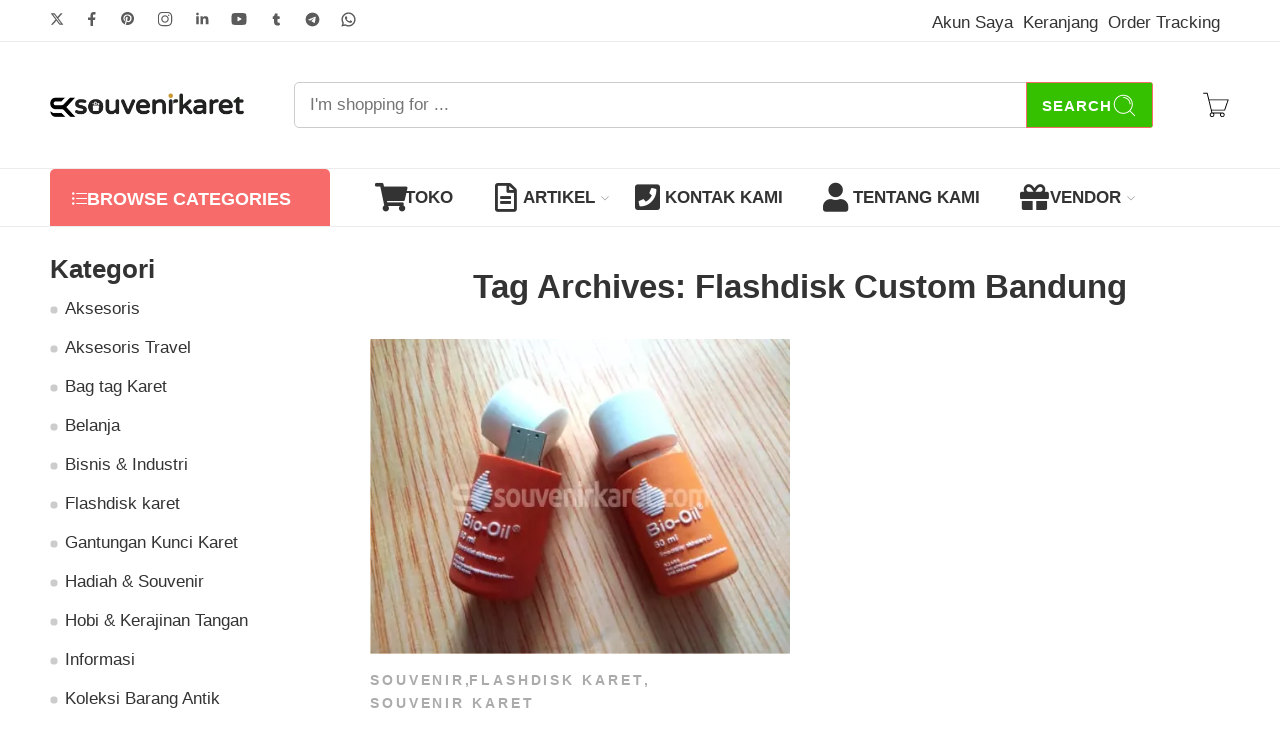

--- FILE ---
content_type: text/html; charset=UTF-8
request_url: https://souvenirkaret.com/tag/flashdisk-custom-bandung/
body_size: 34790
content:
<!DOCTYPE html><html lang="id" prefix="og: https://ogp.me/ns#"><head><script data-no-optimize="1">var litespeed_docref=sessionStorage.getItem("litespeed_docref");litespeed_docref&&(Object.defineProperty(document,"referrer",{get:function(){return litespeed_docref}}),sessionStorage.removeItem("litespeed_docref"));</script> <meta charset="UTF-8" /><link data-optimized="2" rel="stylesheet" href="https://souvenirkaret.com/wp-content/litespeed/css/caf75d845610000c6eac834cb03e5f13.css?ver=d558d" /><meta http-equiv="X-UA-Compatible" content="IE=Edge" /><meta name="viewport" content="width=device-width, initial-scale=1.0, maximum-scale=1.0, user-scalable=0" /><link rel="profile" href="http://gmpg.org/xfn/11" /><link rel="pingback" href="https://souvenirkaret.com/xmlrpc.php" /><link rel="shortcut icon" href="https://souvenirkaret.com/wp-content/uploads/2024/06/Favicon.png" /><title>Flashdisk Custom Bandung | Souvenir Karet Unik</title><meta name="robots" content="follow, index, noarchive, max-snippet:-1, max-video-preview:-1, max-image-preview:standard"/><link rel="canonical" href="https://souvenirkaret.com/tag/flashdisk-custom-bandung/" /><meta property="og:locale" content="id_ID" /><meta property="og:type" content="article" /><meta property="og:title" content="Flashdisk Custom Bandung | Souvenir Karet Unik" /><meta property="og:url" content="https://souvenirkaret.com/tag/flashdisk-custom-bandung/" /><meta property="og:site_name" content="Souvenir Karet unik" /><meta property="article:publisher" content="https://facebook.com/rubber.artlover/" /><meta property="og:image" content="https://souvenirkaret.com/wp-content/uploads/2021/10/Souvenir-Karet-Unik.jpg" /><meta property="og:image:secure_url" content="https://souvenirkaret.com/wp-content/uploads/2021/10/Souvenir-Karet-Unik.jpg" /><meta property="og:image:width" content="755" /><meta property="og:image:height" content="539" /><meta property="og:image:alt" content="Souvenir Karet Unik" /><meta property="og:image:type" content="image/jpeg" /><meta name="twitter:card" content="summary_large_image" /><meta name="twitter:title" content="Flashdisk Custom Bandung | Souvenir Karet Unik" /><meta name="twitter:site" content="@BandungKaret" /><meta name="twitter:image" content="https://souvenirkaret.com/wp-content/uploads/2021/10/Souvenir-Karet-Unik.jpg" /><meta name="twitter:label1" content="Pos" /><meta name="twitter:data1" content="1" /> <script type="application/ld+json" class="rank-math-schema">{"@context":"https://schema.org","@graph":[{"@type":"Place","@id":"https://souvenirkaret.com/#place","address":{"@type":"PostalAddress","streetAddress":"Jalan Cijerah 1 No. 31 Blok 06 RT/RW 06/05","addressLocality":"Bandung","addressRegion":"Jawa Barat","postalCode":"40231","addressCountry":"Indonesia"}},{"@type":"Organization","@id":"https://souvenirkaret.com/#organization","name":"Rubber Art","url":"https://souvenirkaret.com","sameAs":["https://facebook.com/rubber.artlover/","https://twitter.com/BandungKaret","https://youtube.com/c/RubberArt","https://id.pinterest.com/rubber_artlover/","https://id.linkedin.com/in/rubber-art"],"email":"rubber.art@yahoo.com","address":{"@type":"PostalAddress","streetAddress":"Jalan Cijerah 1 No. 31 Blok 06 RT/RW 06/05","addressLocality":"Bandung","addressRegion":"Jawa Barat","postalCode":"40231","addressCountry":"Indonesia"},"logo":{"@type":"ImageObject","@id":"https://souvenirkaret.com/#logo","url":"https://souvenirkaret.com/wp-content/uploads/2024/06/cropped-Favicon.png","contentUrl":"https://souvenirkaret.com/wp-content/uploads/2024/06/cropped-Favicon.png","caption":"Souvenir Karet unik","inLanguage":"id","width":"512","height":"512"},"contactPoint":[{"@type":"ContactPoint","telephone":"+6282320333454","contactType":"reservations"}],"location":{"@id":"https://souvenirkaret.com/#place"}},{"@type":"WebSite","@id":"https://souvenirkaret.com/#website","url":"https://souvenirkaret.com","name":"Souvenir Karet unik","alternateName":"Souvenir Karet Unik","publisher":{"@id":"https://souvenirkaret.com/#organization"},"inLanguage":"id"},{"@type":"BreadcrumbList","@id":"https://souvenirkaret.com/tag/flashdisk-custom-bandung/#breadcrumb","itemListElement":[{"@type":"ListItem","position":"1","item":{"@id":"https://souvenirkaret.com","name":"Souvenir karet"}},{"@type":"ListItem","position":"2","item":{"@id":"https://souvenirkaret.com/blog/","name":"Blog"}},{"@type":"ListItem","position":"3","item":{"@id":"https://souvenirkaret.com/tag/flashdisk-custom-bandung/","name":"Flashdisk Custom Bandung"}}]},{"@type":"CollectionPage","@id":"https://souvenirkaret.com/tag/flashdisk-custom-bandung/#webpage","url":"https://souvenirkaret.com/tag/flashdisk-custom-bandung/","name":"Flashdisk Custom Bandung | Souvenir Karet Unik","isPartOf":{"@id":"https://souvenirkaret.com/#website"},"inLanguage":"id","breadcrumb":{"@id":"https://souvenirkaret.com/tag/flashdisk-custom-bandung/#breadcrumb"}}]}</script> <link rel='dns-prefetch' href='//fonts.googleapis.com' /><link rel="alternate" type="application/rss+xml" title="Souvenir Karet Unik &raquo; Feed" href="https://souvenirkaret.com/feed/" /><link rel="alternate" type="application/rss+xml" title="Souvenir Karet Unik &raquo; Umpan Komentar" href="https://souvenirkaret.com/comments/feed/" /><link rel="preload" href="//souvenirkaret.com/wp-content/themes/elessi-theme/assets/minify-font-icons/font-nasa-icons/nasa-font.woff" as="font" type="font/woff" crossorigin /><link rel="preload" href="//souvenirkaret.com/wp-content/themes/elessi-theme/assets/minify-font-icons/font-pe-icon-7-stroke/Pe-icon-7-stroke.woff" as="font" type="font/woff" crossorigin /><link rel="preload" href="//souvenirkaret.com/wp-content/themes/elessi-theme/assets/minify-font-icons/font-awesome-4.7.0/fontawesome-webfont.woff2" as="font" type="font/woff2" crossorigin /><link rel="preload" href="//souvenirkaret.com/wp-content/themes/elessi-theme/assets/minify-font-icons/font-awesome-4.7.0/fontawesome-webfont.woff" as="font" type="font/woff" crossorigin /><link rel="alternate" type="application/rss+xml" title="Souvenir Karet Unik &raquo; Flashdisk Custom Bandung Umpan Tag" href="https://souvenirkaret.com/tag/flashdisk-custom-bandung/feed/" /><style id='wp-img-auto-sizes-contain-inline-css' type='text/css'>img:is([sizes=auto i],[sizes^="auto," i]){contain-intrinsic-size:3000px 1500px}
/*# sourceURL=wp-img-auto-sizes-contain-inline-css */</style><style id='classic-theme-styles-inline-css' type='text/css'>/*! This file is auto-generated */
.wp-block-button__link{color:#fff;background-color:#32373c;border-radius:9999px;box-shadow:none;text-decoration:none;padding:calc(.667em + 2px) calc(1.333em + 2px);font-size:1.125em}.wp-block-file__button{background:#32373c;color:#fff;text-decoration:none}
/*# sourceURL=/wp-includes/css/classic-themes.min.css */</style><style id='woocommerce-inline-inline-css' type='text/css'>.woocommerce form .form-row .required { visibility: visible; }
/*# sourceURL=woocommerce-inline-inline-css */</style><link rel="preconnect" href="https://fonts.gstatic.com/" crossorigin><script type="litespeed/javascript" data-src="https://souvenirkaret.com/wp-includes/js/jquery/jquery.min.js" id="jquery-core-js"></script> <script id="jquery-js-after" type="litespeed/javascript">!function($){"use strict";$(document).ready(function(){$(this).scrollTop()>100&&$(".hfe-scroll-to-top-wrap").removeClass("hfe-scroll-to-top-hide"),$(window).scroll(function(){$(this).scrollTop()<100?$(".hfe-scroll-to-top-wrap").fadeOut(300):$(".hfe-scroll-to-top-wrap").fadeIn(300)}),$(".hfe-scroll-to-top-wrap").on("click",function(){$("html, body").animate({scrollTop:0},300);return!1})})}(jQuery);!function($){'use strict';$(document).ready(function(){var bar=$('.hfe-reading-progress-bar');if(!bar.length)return;$(window).on('scroll',function(){var s=$(window).scrollTop(),d=$(document).height()-$(window).height(),p=d?s/d*100:0;bar.css('width',p+'%')})})}(jQuery)</script> <script id="wc-add-to-cart-js-extra" type="litespeed/javascript">var wc_add_to_cart_params={"ajax_url":"/wp-admin/admin-ajax.php","wc_ajax_url":"/?wc-ajax=%%endpoint%%","i18n_view_cart":"View cart","cart_url":"https://souvenirkaret.com/shopping-cart/","is_cart":"","cart_redirect_after_add":"no"}</script> <script id="woocommerce-js-extra" type="litespeed/javascript">var woocommerce_params={"ajax_url":"/wp-admin/admin-ajax.php","wc_ajax_url":"/?wc-ajax=%%endpoint%%"}</script> <script id="wc-cart-fragments-js-extra" type="litespeed/javascript">var wc_cart_fragments_params={"ajax_url":"/wp-admin/admin-ajax.php","wc_ajax_url":"/?wc-ajax=%%endpoint%%","cart_hash_key":"wc_cart_hash_d2161d5fe6bc68ff773f210a05095adf","fragment_name":"wc_fragments_d2161d5fe6bc68ff773f210a05095adf","request_timeout":"5000"}</script> <link rel="https://api.w.org/" href="https://souvenirkaret.com/wp-json/" /><link rel="alternate" title="JSON" type="application/json" href="https://souvenirkaret.com/wp-json/wp/v2/tags/326" /><link rel="EditURI" type="application/rsd+xml" title="RSD" href="https://souvenirkaret.com/xmlrpc.php?rsd" /><meta name="generator" content="WordPress 6.9" />
<noscript><style>.woocommerce-product-gallery{ opacity: 1 !important; }</style></noscript><meta name="generator" content="Elementor 3.23.3; features: e_optimized_css_loading, additional_custom_breakpoints, e_optimized_control_loading, e_lazyload; settings: css_print_method-external, google_font-enabled, font_display-auto"><style>.e-con.e-parent:nth-of-type(n+4):not(.e-lazyloaded):not(.e-no-lazyload),
				.e-con.e-parent:nth-of-type(n+4):not(.e-lazyloaded):not(.e-no-lazyload) * {
					background-image: none !important;
				}
				@media screen and (max-height: 1024px) {
					.e-con.e-parent:nth-of-type(n+3):not(.e-lazyloaded):not(.e-no-lazyload),
					.e-con.e-parent:nth-of-type(n+3):not(.e-lazyloaded):not(.e-no-lazyload) * {
						background-image: none !important;
					}
				}
				@media screen and (max-height: 640px) {
					.e-con.e-parent:nth-of-type(n+2):not(.e-lazyloaded):not(.e-no-lazyload),
					.e-con.e-parent:nth-of-type(n+2):not(.e-lazyloaded):not(.e-no-lazyload) * {
						background-image: none !important;
					}
				}</style><meta name="generator" content="Powered by WPBakery Page Builder - drag and drop page builder for WordPress."/> <script id="google_gtagjs" type="litespeed/javascript" data-src="https://www.googletagmanager.com/gtag/js?id=G-TB0L21M9VX"="async"></script> <script id="google_gtagjs-inline" type="litespeed/javascript">window.dataLayer=window.dataLayer||[];function gtag(){dataLayer.push(arguments)}gtag('js',new Date());gtag('config','G-TB0L21M9VX',{})</script> <meta name="generator" content="Powered by Slider Revolution 6.7.13 - responsive, Mobile-Friendly Slider Plugin for WordPress with comfortable drag and drop interface." /><style class='wp-fonts-local' type='text/css'>@font-face{font-family:Inter;font-style:normal;font-weight:300 900;font-display:fallback;src:url('https://souvenirkaret.com/wp-content/plugins/woocommerce/assets/fonts/Inter-VariableFont_slnt,wght.woff2') format('woff2');font-stretch:normal;}
@font-face{font-family:Cardo;font-style:normal;font-weight:400;font-display:fallback;src:url('https://souvenirkaret.com/wp-content/plugins/woocommerce/assets/fonts/cardo_normal_400.woff2') format('woff2');}</style><link rel="icon" href="https://souvenirkaret.com/wp-content/uploads/2024/06/cropped-Favicon-32x32.png" sizes="32x32" /><link rel="icon" href="https://souvenirkaret.com/wp-content/uploads/2024/06/cropped-Favicon-192x192.png" sizes="192x192" /><link rel="apple-touch-icon" href="https://souvenirkaret.com/wp-content/uploads/2024/06/cropped-Favicon-180x180.png" /><meta name="msapplication-TileImage" content="https://souvenirkaret.com/wp-content/uploads/2024/06/cropped-Favicon-270x270.png" /> <script type="litespeed/javascript">function setREVStartSize(e){window.RSIW=window.RSIW===undefined?window.innerWidth:window.RSIW;window.RSIH=window.RSIH===undefined?window.innerHeight:window.RSIH;try{var pw=document.getElementById(e.c).parentNode.offsetWidth,newh;pw=pw===0||isNaN(pw)||(e.l=="fullwidth"||e.layout=="fullwidth")?window.RSIW:pw;e.tabw=e.tabw===undefined?0:parseInt(e.tabw);e.thumbw=e.thumbw===undefined?0:parseInt(e.thumbw);e.tabh=e.tabh===undefined?0:parseInt(e.tabh);e.thumbh=e.thumbh===undefined?0:parseInt(e.thumbh);e.tabhide=e.tabhide===undefined?0:parseInt(e.tabhide);e.thumbhide=e.thumbhide===undefined?0:parseInt(e.thumbhide);e.mh=e.mh===undefined||e.mh==""||e.mh==="auto"?0:parseInt(e.mh,0);if(e.layout==="fullscreen"||e.l==="fullscreen")
newh=Math.max(e.mh,window.RSIH);else{e.gw=Array.isArray(e.gw)?e.gw:[e.gw];for(var i in e.rl)if(e.gw[i]===undefined||e.gw[i]===0)e.gw[i]=e.gw[i-1];e.gh=e.el===undefined||e.el===""||(Array.isArray(e.el)&&e.el.length==0)?e.gh:e.el;e.gh=Array.isArray(e.gh)?e.gh:[e.gh];for(var i in e.rl)if(e.gh[i]===undefined||e.gh[i]===0)e.gh[i]=e.gh[i-1];var nl=new Array(e.rl.length),ix=0,sl;e.tabw=e.tabhide>=pw?0:e.tabw;e.thumbw=e.thumbhide>=pw?0:e.thumbw;e.tabh=e.tabhide>=pw?0:e.tabh;e.thumbh=e.thumbhide>=pw?0:e.thumbh;for(var i in e.rl)nl[i]=e.rl[i]<window.RSIW?0:e.rl[i];sl=nl[0];for(var i in nl)if(sl>nl[i]&&nl[i]>0){sl=nl[i];ix=i}
var m=pw>(e.gw[ix]+e.tabw+e.thumbw)?1:(pw-(e.tabw+e.thumbw))/(e.gw[ix]);newh=(e.gh[ix]*m)+(e.tabh+e.thumbh)}
var el=document.getElementById(e.c);if(el!==null&&el)el.style.height=newh+"px";el=document.getElementById(e.c+"_wrapper");if(el!==null&&el){el.style.height=newh+"px";el.style.display="block"}}catch(e){console.log("Failure at Presize of Slider:"+e)}}</script> <style type="text/css" id="wp-custom-css">#nasa-before-load {
    display: none!important;
}</style><noscript><style>.wpb_animate_when_almost_visible { opacity: 1; }</style></noscript><style id='global-styles-inline-css' type='text/css'>:root{--wp--preset--aspect-ratio--square: 1;--wp--preset--aspect-ratio--4-3: 4/3;--wp--preset--aspect-ratio--3-4: 3/4;--wp--preset--aspect-ratio--3-2: 3/2;--wp--preset--aspect-ratio--2-3: 2/3;--wp--preset--aspect-ratio--16-9: 16/9;--wp--preset--aspect-ratio--9-16: 9/16;--wp--preset--color--black: #000000;--wp--preset--color--cyan-bluish-gray: #abb8c3;--wp--preset--color--white: #ffffff;--wp--preset--color--pale-pink: #f78da7;--wp--preset--color--vivid-red: #cf2e2e;--wp--preset--color--luminous-vivid-orange: #ff6900;--wp--preset--color--luminous-vivid-amber: #fcb900;--wp--preset--color--light-green-cyan: #7bdcb5;--wp--preset--color--vivid-green-cyan: #00d084;--wp--preset--color--pale-cyan-blue: #8ed1fc;--wp--preset--color--vivid-cyan-blue: #0693e3;--wp--preset--color--vivid-purple: #9b51e0;--wp--preset--gradient--vivid-cyan-blue-to-vivid-purple: linear-gradient(135deg,rgb(6,147,227) 0%,rgb(155,81,224) 100%);--wp--preset--gradient--light-green-cyan-to-vivid-green-cyan: linear-gradient(135deg,rgb(122,220,180) 0%,rgb(0,208,130) 100%);--wp--preset--gradient--luminous-vivid-amber-to-luminous-vivid-orange: linear-gradient(135deg,rgb(252,185,0) 0%,rgb(255,105,0) 100%);--wp--preset--gradient--luminous-vivid-orange-to-vivid-red: linear-gradient(135deg,rgb(255,105,0) 0%,rgb(207,46,46) 100%);--wp--preset--gradient--very-light-gray-to-cyan-bluish-gray: linear-gradient(135deg,rgb(238,238,238) 0%,rgb(169,184,195) 100%);--wp--preset--gradient--cool-to-warm-spectrum: linear-gradient(135deg,rgb(74,234,220) 0%,rgb(151,120,209) 20%,rgb(207,42,186) 40%,rgb(238,44,130) 60%,rgb(251,105,98) 80%,rgb(254,248,76) 100%);--wp--preset--gradient--blush-light-purple: linear-gradient(135deg,rgb(255,206,236) 0%,rgb(152,150,240) 100%);--wp--preset--gradient--blush-bordeaux: linear-gradient(135deg,rgb(254,205,165) 0%,rgb(254,45,45) 50%,rgb(107,0,62) 100%);--wp--preset--gradient--luminous-dusk: linear-gradient(135deg,rgb(255,203,112) 0%,rgb(199,81,192) 50%,rgb(65,88,208) 100%);--wp--preset--gradient--pale-ocean: linear-gradient(135deg,rgb(255,245,203) 0%,rgb(182,227,212) 50%,rgb(51,167,181) 100%);--wp--preset--gradient--electric-grass: linear-gradient(135deg,rgb(202,248,128) 0%,rgb(113,206,126) 100%);--wp--preset--gradient--midnight: linear-gradient(135deg,rgb(2,3,129) 0%,rgb(40,116,252) 100%);--wp--preset--font-size--small: 13px;--wp--preset--font-size--medium: 20px;--wp--preset--font-size--large: 36px;--wp--preset--font-size--x-large: 42px;--wp--preset--font-family--inter: "Inter", sans-serif;--wp--preset--font-family--cardo: Cardo;--wp--preset--spacing--20: 0.44rem;--wp--preset--spacing--30: 0.67rem;--wp--preset--spacing--40: 1rem;--wp--preset--spacing--50: 1.5rem;--wp--preset--spacing--60: 2.25rem;--wp--preset--spacing--70: 3.38rem;--wp--preset--spacing--80: 5.06rem;--wp--preset--shadow--natural: 6px 6px 9px rgba(0, 0, 0, 0.2);--wp--preset--shadow--deep: 12px 12px 50px rgba(0, 0, 0, 0.4);--wp--preset--shadow--sharp: 6px 6px 0px rgba(0, 0, 0, 0.2);--wp--preset--shadow--outlined: 6px 6px 0px -3px rgb(255, 255, 255), 6px 6px rgb(0, 0, 0);--wp--preset--shadow--crisp: 6px 6px 0px rgb(0, 0, 0);}:where(.is-layout-flex){gap: 0.5em;}:where(.is-layout-grid){gap: 0.5em;}body .is-layout-flex{display: flex;}.is-layout-flex{flex-wrap: wrap;align-items: center;}.is-layout-flex > :is(*, div){margin: 0;}body .is-layout-grid{display: grid;}.is-layout-grid > :is(*, div){margin: 0;}:where(.wp-block-columns.is-layout-flex){gap: 2em;}:where(.wp-block-columns.is-layout-grid){gap: 2em;}:where(.wp-block-post-template.is-layout-flex){gap: 1.25em;}:where(.wp-block-post-template.is-layout-grid){gap: 1.25em;}.has-black-color{color: var(--wp--preset--color--black) !important;}.has-cyan-bluish-gray-color{color: var(--wp--preset--color--cyan-bluish-gray) !important;}.has-white-color{color: var(--wp--preset--color--white) !important;}.has-pale-pink-color{color: var(--wp--preset--color--pale-pink) !important;}.has-vivid-red-color{color: var(--wp--preset--color--vivid-red) !important;}.has-luminous-vivid-orange-color{color: var(--wp--preset--color--luminous-vivid-orange) !important;}.has-luminous-vivid-amber-color{color: var(--wp--preset--color--luminous-vivid-amber) !important;}.has-light-green-cyan-color{color: var(--wp--preset--color--light-green-cyan) !important;}.has-vivid-green-cyan-color{color: var(--wp--preset--color--vivid-green-cyan) !important;}.has-pale-cyan-blue-color{color: var(--wp--preset--color--pale-cyan-blue) !important;}.has-vivid-cyan-blue-color{color: var(--wp--preset--color--vivid-cyan-blue) !important;}.has-vivid-purple-color{color: var(--wp--preset--color--vivid-purple) !important;}.has-black-background-color{background-color: var(--wp--preset--color--black) !important;}.has-cyan-bluish-gray-background-color{background-color: var(--wp--preset--color--cyan-bluish-gray) !important;}.has-white-background-color{background-color: var(--wp--preset--color--white) !important;}.has-pale-pink-background-color{background-color: var(--wp--preset--color--pale-pink) !important;}.has-vivid-red-background-color{background-color: var(--wp--preset--color--vivid-red) !important;}.has-luminous-vivid-orange-background-color{background-color: var(--wp--preset--color--luminous-vivid-orange) !important;}.has-luminous-vivid-amber-background-color{background-color: var(--wp--preset--color--luminous-vivid-amber) !important;}.has-light-green-cyan-background-color{background-color: var(--wp--preset--color--light-green-cyan) !important;}.has-vivid-green-cyan-background-color{background-color: var(--wp--preset--color--vivid-green-cyan) !important;}.has-pale-cyan-blue-background-color{background-color: var(--wp--preset--color--pale-cyan-blue) !important;}.has-vivid-cyan-blue-background-color{background-color: var(--wp--preset--color--vivid-cyan-blue) !important;}.has-vivid-purple-background-color{background-color: var(--wp--preset--color--vivid-purple) !important;}.has-black-border-color{border-color: var(--wp--preset--color--black) !important;}.has-cyan-bluish-gray-border-color{border-color: var(--wp--preset--color--cyan-bluish-gray) !important;}.has-white-border-color{border-color: var(--wp--preset--color--white) !important;}.has-pale-pink-border-color{border-color: var(--wp--preset--color--pale-pink) !important;}.has-vivid-red-border-color{border-color: var(--wp--preset--color--vivid-red) !important;}.has-luminous-vivid-orange-border-color{border-color: var(--wp--preset--color--luminous-vivid-orange) !important;}.has-luminous-vivid-amber-border-color{border-color: var(--wp--preset--color--luminous-vivid-amber) !important;}.has-light-green-cyan-border-color{border-color: var(--wp--preset--color--light-green-cyan) !important;}.has-vivid-green-cyan-border-color{border-color: var(--wp--preset--color--vivid-green-cyan) !important;}.has-pale-cyan-blue-border-color{border-color: var(--wp--preset--color--pale-cyan-blue) !important;}.has-vivid-cyan-blue-border-color{border-color: var(--wp--preset--color--vivid-cyan-blue) !important;}.has-vivid-purple-border-color{border-color: var(--wp--preset--color--vivid-purple) !important;}.has-vivid-cyan-blue-to-vivid-purple-gradient-background{background: var(--wp--preset--gradient--vivid-cyan-blue-to-vivid-purple) !important;}.has-light-green-cyan-to-vivid-green-cyan-gradient-background{background: var(--wp--preset--gradient--light-green-cyan-to-vivid-green-cyan) !important;}.has-luminous-vivid-amber-to-luminous-vivid-orange-gradient-background{background: var(--wp--preset--gradient--luminous-vivid-amber-to-luminous-vivid-orange) !important;}.has-luminous-vivid-orange-to-vivid-red-gradient-background{background: var(--wp--preset--gradient--luminous-vivid-orange-to-vivid-red) !important;}.has-very-light-gray-to-cyan-bluish-gray-gradient-background{background: var(--wp--preset--gradient--very-light-gray-to-cyan-bluish-gray) !important;}.has-cool-to-warm-spectrum-gradient-background{background: var(--wp--preset--gradient--cool-to-warm-spectrum) !important;}.has-blush-light-purple-gradient-background{background: var(--wp--preset--gradient--blush-light-purple) !important;}.has-blush-bordeaux-gradient-background{background: var(--wp--preset--gradient--blush-bordeaux) !important;}.has-luminous-dusk-gradient-background{background: var(--wp--preset--gradient--luminous-dusk) !important;}.has-pale-ocean-gradient-background{background: var(--wp--preset--gradient--pale-ocean) !important;}.has-electric-grass-gradient-background{background: var(--wp--preset--gradient--electric-grass) !important;}.has-midnight-gradient-background{background: var(--wp--preset--gradient--midnight) !important;}.has-small-font-size{font-size: var(--wp--preset--font-size--small) !important;}.has-medium-font-size{font-size: var(--wp--preset--font-size--medium) !important;}.has-large-font-size{font-size: var(--wp--preset--font-size--large) !important;}.has-x-large-font-size{font-size: var(--wp--preset--font-size--x-large) !important;}
/*# sourceURL=global-styles-inline-css */</style><style id='rs-plugin-settings-inline-css' type='text/css'>#rs-demo-id {}
/*# sourceURL=rs-plugin-settings-inline-css */</style></head><body class="archive tag tag-flashdisk-custom-bandung tag-326 wp-custom-logo wp-theme-elessi-theme wp-child-theme-elessi-theme-child theme-elessi-theme nasa-core-actived nasa-woo-actived woocommerce-demo-store woocommerce-no-js ehf-template-elessi-theme ehf-stylesheet-elessi-theme-child antialiased nasa-enable-wow wpb-js-composer js-comp-ver-6.7.0 vc_responsive elementor-default elementor-kit-7485"><div id="nasa-before-load"><div class="nasa-loader"></div></div><div id="wrapper"><header id="header-content" class="site-header"><div class="header-wrapper header-type-4 nasa-header-sticky"><div class="nasa-topbar-wrap"><div id="top-bar" class="top-bar"><div class="row"><div class="large-12 columns"><div class="left-text left rtl-right"><div  class="section-element"><div class="row"><div class="large-12 nasa-col columns"><div class="ns-social social-icons nasa-follow"><div class="follow-icon nasa-iflex flex-wrap"><a href="https://twitter.com/bandungkaret/" target="_blank" class="icon icon_twitter nasa-tip" title="Follow us on X" rel="nofollow"><svg viewBox="0 0 24 24" with="14" height="14" aria-hidden="true" fill="currentColor"><path d="M18.244 2.25h3.308l-7.227 8.26 8.502 11.24H16.17l-5.214-6.817L4.99 21.75H1.68l7.73-8.835L1.254 2.25H8.08l4.713 6.231zm-1.161 17.52h1.833L7.084 4.126H5.117z"/></svg></a><a href="https://facebook.com/rubber.artlover" target="_blank" class="icon icon_facebook nasa-tip" title="Follow us on Facebook" rel="nofollow"><svg viewBox="0 0 32 32" with="16" height="16" fill="currentColor"><path d="M 19.253906 2 C 15.311906 2 13 4.0821719 13 8.8261719 L 13 13 L 8 13 L 8 18 L 13 18 L 13 30 L 18 30 L 18 18 L 22 18 L 23 13 L 18 13 L 18 9.671875 C 18 7.884875 18.582766 7 20.259766 7 L 23 7 L 23 2.2050781 C 22.526 2.1410781 21.144906 2 19.253906 2 z"/></svg></a><a href="https://id.pinterest.com/rubber_artlover/" target="_blank" class="icon icon_pintrest nasa-tip" title="Follow us on Pinterest" rel="nofollow"><svg viewBox="0 0 16 16" width="16" height="16" fill="currentColor"><path d="M 7.5 1 C 3.910156 1 1 3.910156 1 7.5 C 1 10.253906 2.714844 12.605469 5.132813 13.554688 C 5.074219 13.039063 5.023438 12.25 5.152344 11.6875 C 5.273438 11.183594 5.914063 8.457031 5.914063 8.457031 C 5.914063 8.457031 5.722656 8.066406 5.722656 7.492188 C 5.722656 6.589844 6.246094 5.914063 6.898438 5.914063 C 7.453125 5.914063 7.71875 6.332031 7.71875 6.828125 C 7.71875 7.386719 7.363281 8.222656 7.183594 8.992188 C 7.027344 9.640625 7.507813 10.167969 8.144531 10.167969 C 9.300781 10.167969 10.1875 8.949219 10.1875 7.191406 C 10.1875 5.636719 9.070313 4.546875 7.472656 4.546875 C 5.625 4.546875 4.539063 5.933594 4.539063 7.367188 C 4.539063 7.925781 4.753906 8.527344 5.023438 8.851563 C 5.074219 8.917969 5.082031 8.972656 5.066406 9.039063 C 5.019531 9.242188 4.90625 9.6875 4.886719 9.777344 C 4.859375 9.894531 4.792969 9.921875 4.667969 9.863281 C 3.855469 9.484375 3.347656 8.296875 3.347656 7.34375 C 3.347656 5.292969 4.839844 3.410156 7.644531 3.410156 C 9.898438 3.410156 11.652344 5.015625 11.652344 7.164063 C 11.652344 9.402344 10.238281 11.207031 8.277344 11.207031 C 7.617188 11.207031 7 10.863281 6.789063 10.460938 C 6.789063 10.460938 6.460938 11.703125 6.382813 12.007813 C 6.234375 12.570313 5.839844 13.277344 5.574219 13.710938 C 6.183594 13.898438 6.828125 14 7.5 14 C 11.089844 14 14 11.089844 14 7.5 C 14 3.910156 11.089844 1 7.5 1 Z"/></svg></a><a href="https://instagram.com/aksesoris.karet" target="_blank" class="icon icon_instagram nasa-tip" title="Follow us on Instagram" rel="nofollow"><svg viewBox="0 0 48 48" width="18" height="18" fill="currentColor"><path d="M 16.5 5 C 10.16639 5 5 10.16639 5 16.5 L 5 31.5 C 5 37.832757 10.166209 43 16.5 43 L 31.5 43 C 37.832938 43 43 37.832938 43 31.5 L 43 16.5 C 43 10.166209 37.832757 5 31.5 5 L 16.5 5 z M 16.5 8 L 31.5 8 C 36.211243 8 40 11.787791 40 16.5 L 40 31.5 C 40 36.211062 36.211062 40 31.5 40 L 16.5 40 C 11.787791 40 8 36.211243 8 31.5 L 8 16.5 C 8 11.78761 11.78761 8 16.5 8 z M 34 12 C 32.895 12 32 12.895 32 14 C 32 15.105 32.895 16 34 16 C 35.105 16 36 15.105 36 14 C 36 12.895 35.105 12 34 12 z M 24 14 C 18.495178 14 14 18.495178 14 24 C 14 29.504822 18.495178 34 24 34 C 29.504822 34 34 29.504822 34 24 C 34 18.495178 29.504822 14 24 14 z M 24 17 C 27.883178 17 31 20.116822 31 24 C 31 27.883178 27.883178 31 24 31 C 20.116822 31 17 27.883178 17 24 C 17 20.116822 20.116822 17 24 17 z"/></svg></a><a href="https://id.linkedin.com/in/rubber-art" target="_blank" class="icon icon_linkedin nasa-tip" title="Follow us on LinkedIn" rel="nofollow"><svg viewBox="0 0 30 30" width="16" height="16" fill="currentColor"><path d="M9,25H4V10h5V25z M6.501,8C5.118,8,4,6.879,4,5.499S5.12,3,6.501,3C7.879,3,9,4.121,9,5.499C9,6.879,7.879,8,6.501,8z M27,25h-4.807v-7.3c0-1.741-0.033-3.98-2.499-3.98c-2.503,0-2.888,1.896-2.888,3.854V25H12V9.989h4.614v2.051h0.065 c0.642-1.18,2.211-2.424,4.551-2.424c4.87,0,5.77,3.109,5.77,7.151C27,16.767,27,25,27,25z"/></svg></a><a href="https://youtube.com/c/RubberArt" target="_blank" class="icon icon_youtube nasa-tip" title="Follow us on YouTube" rel="nofollow"><svg viewBox="0 0 24 24" width="18" height="18" fill="currentColor"><path d="M21.582,6.186c-0.23-0.86-0.908-1.538-1.768-1.768C18.254,4,12,4,12,4S5.746,4,4.186,4.418 c-0.86,0.23-1.538,0.908-1.768,1.768C2,7.746,2,12,2,12s0,4.254,0.418,5.814c0.23,0.86,0.908,1.538,1.768,1.768 C5.746,20,12,20,12,20s6.254,0,7.814-0.418c0.861-0.23,1.538-0.908,1.768-1.768C22,16.254,22,12,22,12S22,7.746,21.582,6.186z M10,14.598V9.402c0-0.385,0.417-0.625,0.75-0.433l4.5,2.598c0.333,0.192,0.333,0.674,0,0.866l-4.5,2.598 C10.417,15.224,10,14.983,10,14.598z"/></svg></a><a href="https://souvenir-karet.tumblr.com" target="_blank" class="icon icon_tumblr nasa-tip" title="Follow us on Tumblr" rel="nofollow"><svg viewBox="0 0 50 50" width="17" height="17" fill="currentColor"><path d="M17.594,23.641h-2.681c-0.692,0-1.253-0.561-1.253-1.253v-4.613c0-0.758,0.475-1.428,1.189-1.681 c1.738-0.614,4.822-2.439,5.33-7.712C20.255,7.605,20.892,7,21.674,7h4.993c0.681,0,1.234,0.552,1.234,1.234v7.267h5.053 c0.692,0,1.253,0.561,1.253,1.253v5.635c0,0.692-0.561,1.253-1.253,1.253h-5.053v8.142c0,1.85,0.893,2.559,1.745,2.559 c0.67,0,1.828-0.306,2.685-0.538c0.712-0.193,1.196,0.026,1.444,0.747s1.598,4.557,1.598,4.557c0.246,0.703-0.006,1.477-0.615,1.906 c-1.152,0.812-3.319,1.924-6.547,1.924c-5.014,0-10.617-2.228-10.617-10.542C17.594,30.745,17.594,23.641,17.594,23.641z"/></svg></a><a href="https://t.me/s/souvenirkaret" target="_blank" class="icon icon_telegram nasa-tip" title="Follow us on Telegram" rel="nofollow"><svg viewBox="0 0 50 50" width="15" height="15" fill="currentColor"><path d="M25,2c12.703,0,23,10.297,23,23S37.703,48,25,48S2,37.703,2,25S12.297,2,25,2z M32.934,34.375 c0.423-1.298,2.405-14.234,2.65-16.783c0.074-0.772-0.17-1.285-0.648-1.514c-0.578-0.278-1.434-0.139-2.427,0.219 c-1.362,0.491-18.774,7.884-19.78,8.312c-0.954,0.405-1.856,0.847-1.856,1.487c0,0.45,0.267,0.703,1.003,0.966 c0.766,0.273,2.695,0.858,3.834,1.172c1.097,0.303,2.346,0.04,3.046-0.395c0.742-0.461,9.305-6.191,9.92-6.693 c0.614-0.502,1.104,0.141,0.602,0.644c-0.502,0.502-6.38,6.207-7.155,6.997c-0.941,0.959-0.273,1.953,0.358,2.351 c0.721,0.454,5.906,3.932,6.687,4.49c0.781,0.558,1.573,0.811,2.298,0.811C32.191,36.439,32.573,35.484,32.934,34.375z"/></svg></a><a href="https://api.whatsapp.com/send/?phone=082320333454" target="_blank" class="icon icon_whatsapp nasa-tip" title="Follow us on Whatsapp" rel="nofollow"><svg viewBox="0 0 24 24" width="17" height="17" fill="currentColor"><path d="M 12.011719 2 C 6.5057187 2 2.0234844 6.478375 2.0214844 11.984375 C 2.0204844 13.744375 2.4814687 15.462563 3.3554688 16.976562 L 2 22 L 7.2324219 20.763672 C 8.6914219 21.559672 10.333859 21.977516 12.005859 21.978516 L 12.009766 21.978516 C 17.514766 21.978516 21.995047 17.499141 21.998047 11.994141 C 22.000047 9.3251406 20.962172 6.8157344 19.076172 4.9277344 C 17.190172 3.0407344 14.683719 2.001 12.011719 2 z M 12.009766 4 C 14.145766 4.001 16.153109 4.8337969 17.662109 6.3417969 C 19.171109 7.8517969 20.000047 9.8581875 19.998047 11.992188 C 19.996047 16.396187 16.413812 19.978516 12.007812 19.978516 C 10.674812 19.977516 9.3544062 19.642812 8.1914062 19.007812 L 7.5175781 18.640625 L 6.7734375 18.816406 L 4.8046875 19.28125 L 5.2851562 17.496094 L 5.5019531 16.695312 L 5.0878906 15.976562 C 4.3898906 14.768562 4.0204844 13.387375 4.0214844 11.984375 C 4.0234844 7.582375 7.6067656 4 12.009766 4 z M 8.4765625 7.375 C 8.3095625 7.375 8.0395469 7.4375 7.8105469 7.6875 C 7.5815469 7.9365 6.9355469 8.5395781 6.9355469 9.7675781 C 6.9355469 10.995578 7.8300781 12.182609 7.9550781 12.349609 C 8.0790781 12.515609 9.68175 15.115234 12.21875 16.115234 C 14.32675 16.946234 14.754891 16.782234 15.212891 16.740234 C 15.670891 16.699234 16.690438 16.137687 16.898438 15.554688 C 17.106437 14.971687 17.106922 14.470187 17.044922 14.367188 C 16.982922 14.263188 16.816406 14.201172 16.566406 14.076172 C 16.317406 13.951172 15.090328 13.348625 14.861328 13.265625 C 14.632328 13.182625 14.464828 13.140625 14.298828 13.390625 C 14.132828 13.640625 13.655766 14.201187 13.509766 14.367188 C 13.363766 14.534188 13.21875 14.556641 12.96875 14.431641 C 12.71875 14.305641 11.914938 14.041406 10.960938 13.191406 C 10.218937 12.530406 9.7182656 11.714844 9.5722656 11.464844 C 9.4272656 11.215844 9.5585938 11.079078 9.6835938 10.955078 C 9.7955938 10.843078 9.9316406 10.663578 10.056641 10.517578 C 10.180641 10.371578 10.223641 10.267562 10.306641 10.101562 C 10.389641 9.9355625 10.347156 9.7890625 10.285156 9.6640625 C 10.223156 9.5390625 9.737625 8.3065 9.515625 7.8125 C 9.328625 7.3975 9.131125 7.3878594 8.953125 7.3808594 C 8.808125 7.3748594 8.6425625 7.375 8.4765625 7.375 z"/></svg></a></div></div></div></div></div></div><div class="right-text nasa-hide-for-mobile right rtl-left"><div class="topbar-menu-container"><ul class="nasa-nav-menu nasa-topbar-menu"><li class="menu-item menu-item-type-post_type menu-item-object-page default-menu root-item nasa-has-tmpl nasa_even"><a title="Akun Saya" href="https://souvenirkaret.com/my-account/" class="nasa-title-menu"><svg class="nasa-open-child" width="20" height="20" viewBox="0 0 32 32" fill="currentColor"><path d="M15.233 19.175l0.754 0.754 6.035-6.035-0.754-0.754-5.281 5.281-5.256-5.256-0.754 0.754 3.013 3.013z"/></svg>Akun Saya</a></li><li class="menu-item menu-item-type-post_type menu-item-object-page default-menu root-item nasa-has-tmpl nasa_odd"><a title="Keranjang" href="https://souvenirkaret.com/cart/" class="nasa-title-menu"><svg class="nasa-open-child" width="20" height="20" viewBox="0 0 32 32" fill="currentColor"><path d="M15.233 19.175l0.754 0.754 6.035-6.035-0.754-0.754-5.281 5.281-5.256-5.256-0.754 0.754 3.013 3.013z"/></svg>Keranjang</a></li><li class="menu-item menu-item-type-post_type menu-item-object-page default-menu root-item nasa-has-tmpl nasa_even"><a title="Order Tracking" href="https://souvenirkaret.com/order-tracking/" class="nasa-title-menu"><svg class="nasa-open-child" width="20" height="20" viewBox="0 0 32 32" fill="currentColor"><path d="M15.233 19.175l0.754 0.754 6.035-6.035-0.754-0.754-5.281 5.281-5.256-5.256-0.754 0.754 3.013 3.013z"/></svg>Order Tracking</a></li></ul></div></div></div></div></div><div class="nasa-hide-for-mobile">
<a class="nasa-icon-toggle" href="javascript:void(0);" rel="nofollow">
<svg class="nasa-topbar-up" width="26" height="26" viewBox="0 0 32 32">
<path d="M16.767 12.809l-0.754-0.754-6.035 6.035 0.754 0.754 5.281-5.281 5.256 5.256 0.754-0.754-3.013-3.013z" fill="currentColor"></path>
</svg><svg class="nasa-topbar-down" width="26" height="26" viewBox="0 0 32 32">
<path d="M15.233 19.175l0.754 0.754 6.035-6.035-0.754-0.754-5.281 5.281-5.256-5.256-0.754 0.754 3.013 3.013z" fill="currentColor"></path>
</svg>
</a></div></div><div class="sticky-wrapper"><div id="masthead" class="site-header"><div class="row nasa-hide-for-mobile"><div class="large-12 columns nasa-wrap-event-search"><div class="nasa-header-flex nasa-elements-wrap jbw"><div class="logo-wrapper">
<a class="logo nasa-logo-retina" href="https://souvenirkaret.com/" title="Souvenir Karet Unik - Produsen Souvenir Karet Custom" rel="Home"><img data-lazyloaded="1" src="[data-uri]" width="350" height="45" data-src="//souvenirkaret.com/wp-content/uploads/2021/09/Logo-Souvenir-Karet.webp" alt="Souvenir Karet Unik" class="header_logo" data-srcset="//souvenirkaret.com/wp-content/uploads/2021/09/Logo-Souvenir-Karet.webp 1x" /></a></div><div class="fgr-2 nasa-header-search-wrap nasa-search-relative margin-right-50 margin-left-50"><div class="nasa-search-space nasa-search-full"><div class="nasa-show-search-form nasa-search-relative nasa-noEffect nasa-modern-layout"><div class="search-wrapper nasa-ajax-search-form-container modern"><form role="search" method="get" class="nasa-search nasa-ajax-search-form" action="https://souvenirkaret.com/">
<label for="nasa-input-1" class="hidden-tag">
Search here                </label><input type="text" name="s" id="nasa-input-1" class="search-field search-input live-search-input" value="" placeholder="I&#039;m shopping for ..." data-suggestions="Label karet, gelang karet, tempelan kulkas, bag tag karet, gantungan kunci" />
<span class="nasa-icon-submit-page">
<svg viewBox="0 0 80 80" width="26" height="26" fill="currentColor"><path d="M74.3,72.2L58.7,56.5C69.9,44,69,24.8,56.5,13.5s-31.7-10.3-43,2.2s-10.3,31.7,2.2,43c11.6,10.5,29.3,10.5,40.9,0 l15.7,15.7L74.3,72.2z M36.1,63.5c-15.1,0-27.4-12.3-27.4-27.4C8.7,20.9,21,8.7,36.1,8.7c15.1,0,27.4,12.3,27.4,27.4 C63.5,51.2,51.2,63.5,36.1,63.5z"/><path d="M36.1,12.8v3c11.2,0,20.3,9.1,20.3,20.3h3C59.4,23.2,49,12.8,36.1,12.8z"/></svg>
<button class="nasa-submit-search hidden-tag">
Search                        <svg viewBox="0 0 80 80" width="25" height="25" fill="currentColor"><path d="M74.3,72.2L58.7,56.5C69.9,44,69,24.8,56.5,13.5s-31.7-10.3-43,2.2s-10.3,31.7,2.2,43c11.6,10.5,29.3,10.5,40.9,0 l15.7,15.7L74.3,72.2z M36.1,63.5c-15.1,0-27.4-12.3-27.4-27.4C8.7,20.9,21,8.7,36.1,8.7c15.1,0,27.4,12.3,27.4,27.4 C63.5,51.2,51.2,63.5,36.1,63.5z"/><path d="M36.1,12.8v3c11.2,0,20.3,9.1,20.3,20.3h3C59.4,23.2,49,12.8,36.1,12.8z"/></svg>
</button>
</span><input type="hidden" name="post_type" value="product" /></form>
<a href="javascript:void(0);" title="Close search" class="nasa-close-search nasa-stclose" rel="nofollow"></a></div></div></div></div><div class="icons-wrapper"><div class="nasa-header-icons-wrap"><ul class="header-icons"><li class="first nasa-icon-mini-cart"><a href="https://souvenirkaret.com/shopping-cart/" class="cart-link mini-cart cart-inner nasa-flex jc" title="Cart" rel="nofollow"><span class="icon-wrap"><svg class="nasa-icon cart-icon nasa-icon-4" width="28" height="28" viewBox="0 0 32 32"><path d="M30.622 9.602h-22.407l-1.809-7.464h-5.027v1.066h4.188l5.198 21.443c-1.108 0.323-1.923 1.334-1.923 2.547 0 1.472 1.193 2.666 2.666 2.666s2.666-1.194 2.666-2.666c0-0.603-0.208-1.153-0.545-1.599h7.487c-0.337 0.446-0.545 0.997-0.545 1.599 0 1.472 1.193 2.666 2.665 2.666s2.666-1.194 2.666-2.666c0-1.473-1.193-2.665-2.666-2.666v0h-11.403l-0.517-2.133h14.968l4.337-12.795zM13.107 27.196c0 0.882-0.717 1.599-1.599 1.599s-1.599-0.717-1.599-1.599c0-0.882 0.717-1.599 1.599-1.599s1.599 0.718 1.599 1.599zM24.836 27.196c0 0.882-0.718 1.599-1.6 1.599s-1.599-0.717-1.599-1.599c0-0.882 0.717-1.599 1.599-1.599 0.882 0 1.6 0.718 1.6 1.599zM11.058 21.331l-2.585-10.662h20.662l-3.615 10.662h-14.462z" fill="currentColor"/></svg><span class="nasa-cart-count nasa-mini-number cart-number hidden-tag nasa-product-empty">0</span></span><span class="icon-text hidden-tag">Cart</span></a></li></ul></div></div></div></div></div><div class="nasa-elements-wrap nasa-elements-wrap-main-menu nasa-hide-for-mobile nasa-elements-wrap-bg"><div class="row"><div class="large-12 columns"><div class="wide-nav nasa-wrap-width-main-menu nasa-bg-wrap nasa-nav-style-1"><div class="nasa-menus-wrapper nasa-menus-wrapper-reponsive nasa-loading nasa-flex" data-padding_x="35"><div id="nasa-menu-vertical-header" class="nasa-menu-vertical-header margin-right-45 rtl-margin-right-0 rtl-margin-left-45 rtl-right"><div class="vertical-menu nasa-vertical-header nasa-menu-ver-align-left"><h5 class="section-title nasa-title-vertical-menu nasa-flex"><svg class="ns-v-icon" fill="currentColor" width="15" height="15" viewBox="0 0 512 512"><path d="M43 469c-23 0-43-19-43-42 0-24 20-44 43-44 24 0 42 20 42 44 0 23-18 42-42 42z m0-171c-23 0-43-19-43-42 0-23 20-43 43-43 24 0 42 20 42 43 0 23-18 42-42 42z m0-169c-23 0-43-20-43-44 0-23 20-42 43-42 24 0 42 19 42 42 0 24-18 44-42 44z m100 312l0-28 369 0 0 28z m0-199l369 0 0 28-369 0z m0-171l369 0 0 28-369 0z"/></svg>Browse Categories</h5><div class="vertical-menu-container"><ul class="vertical-menu-wrapper"><li class="menu-item menu-item-type-custom menu-item-object-custom default-menu root-item nasa-has-tmpl nasa_even"><a title="BAG TAG KARET" href="https://souvenirkaret.com/bag-tag-luggage-tag-karet/" class="nasa-title-menu"><svg class="nasa-open-child" width="20" height="20" viewBox="0 0 32 32" fill="currentColor"><path d="M15.233 19.175l0.754 0.754 6.035-6.035-0.754-0.754-5.281 5.281-5.256-5.256-0.754 0.754 3.013 3.013z"/></svg>BAG TAG KARET</a></li><li class="menu-item menu-item-type-custom menu-item-object-custom default-menu root-item nasa-has-tmpl nasa_odd"><a title="FLASHDISK KARET" href="https://souvenirkaret.com/souvenir-flashdisk-custom/" class="nasa-title-menu"><svg class="nasa-open-child" width="20" height="20" viewBox="0 0 32 32" fill="currentColor"><path d="M15.233 19.175l0.754 0.754 6.035-6.035-0.754-0.754-5.281 5.281-5.256-5.256-0.754 0.754 3.013 3.013z"/></svg>FLASHDISK KARET</a></li><li class="menu-item menu-item-type-custom menu-item-object-custom menu-item-has-children menu-parent-item default-menu root-item nasa-has-tmpl nasa_even"><a title="GANTUNGAN KUNCI" href="https://souvenirkaret.com/produsen-gantungan-kunci-custom-murah/" class="nasa-title-menu"><svg class="nasa-open-child" width="20" height="20" viewBox="0 0 32 32" fill="currentColor"><path d="M15.233 19.175l0.754 0.754 6.035-6.035-0.754-0.754-5.281 5.281-5.256-5.256-0.754 0.754 3.013 3.013z"/></svg>GANTUNGAN KUNCI<svg class="nasa-has-items-child" width="25" height="25" viewBox="0 0 32 32" fill="currentColor"><path d="M19.159 16.767l0.754-0.754-6.035-6.035-0.754 0.754 5.281 5.281-5.256 5.256 0.754 0.754 3.013-3.013z"/></svg></a><template class="nasa-template-sub-menu"><div class="nav-dropdown"><ul class="sub-menu"><li class="menu-item menu-item-type-custom menu-item-object-custom"><a title="GANTUNGAN KUNCI KARET" href="https://souvenirkaret.com/produsen-gantungan-kunci-karet-murah-berkualitas/" class="nasa-title-menu">GANTUNGAN KUNCI KARET</a></li><li class="menu-item menu-item-type-custom menu-item-object-custom"><a title="GANTUNGAN KUNCI AKRILIK" href="https://souvenirkaret.com/gantungan-kunci-akrilik/" class="nasa-title-menu">GANTUNGAN KUNCI AKRILIK</a></li></ul></div></template></li><li class="menu-item menu-item-type-custom menu-item-object-custom default-menu root-item nasa-has-tmpl nasa_odd"><a title="GELANG KARET" href="https://souvenirkaret.com/aksesoris-gelang-karet-custom-murah/" class="nasa-title-menu"><svg class="nasa-open-child" width="20" height="20" viewBox="0 0 32 32" fill="currentColor"><path d="M15.233 19.175l0.754 0.754 6.035-6.035-0.754-0.754-5.281 5.281-5.256-5.256-0.754 0.754 3.013 3.013z"/></svg>GELANG KARET</a></li><li class="menu-item menu-item-type-custom menu-item-object-custom default-menu root-item nasa-has-tmpl nasa_even"><a title="LABEL KARET" href="https://souvenirkaret.com/label-karet-emblem-karet-custom/" class="nasa-title-menu"><svg class="nasa-open-child" width="20" height="20" viewBox="0 0 32 32" fill="currentColor"><path d="M15.233 19.175l0.754 0.754 6.035-6.035-0.754-0.754-5.281 5.281-5.256-5.256-0.754 0.754 3.013 3.013z"/></svg>LABEL KARET</a></li><li class="menu-item menu-item-type-custom menu-item-object-custom default-menu root-item nasa-has-tmpl nasa_odd"><a title="LABEL PLAT" href="https://souvenirkaret.com/label-plat-untuk-merk-hijab/" class="nasa-title-menu"><svg class="nasa-open-child" width="20" height="20" viewBox="0 0 32 32" fill="currentColor"><path d="M15.233 19.175l0.754 0.754 6.035-6.035-0.754-0.754-5.281 5.281-5.256-5.256-0.754 0.754 3.013 3.013z"/></svg>LABEL PLAT</a></li><li class="menu-item menu-item-type-custom menu-item-object-custom default-menu root-item nasa-has-tmpl nasa_even"><a title="TEMPELAN KULKAS" href="https://souvenirkaret.com/magnet-kulkas-tempelan-kulkas/" class="nasa-title-menu"><svg class="nasa-open-child" width="20" height="20" viewBox="0 0 32 32" fill="currentColor"><path d="M15.233 19.175l0.754 0.754 6.035-6.035-0.754-0.754-5.281 5.281-5.256-5.256-0.754 0.754 3.013 3.013z"/></svg>TEMPELAN KULKAS</a></li><li class="menu-item menu-item-type-custom menu-item-object-custom default-menu root-item nasa-has-tmpl nasa_odd"><a title="TATAKAN GELAS" href="https://souvenirkaret.com/souvenir-tatakan-gelas-karet/" class="nasa-title-menu"><svg class="nasa-open-child" width="20" height="20" viewBox="0 0 32 32" fill="currentColor"><path d="M15.233 19.175l0.754 0.754 6.035-6.035-0.754-0.754-5.281 5.281-5.256-5.256-0.754 0.754 3.013 3.013z"/></svg>TATAKAN GELAS</a></li><li class="menu-item menu-item-type-custom menu-item-object-custom default-menu root-item nasa-has-tmpl nasa_even"><a title="PENGIKAT KABEL KARET" href="https://souvenirkaret.com/produksi-pengikat-kabel-karet/" class="nasa-title-menu"><svg class="nasa-open-child" width="20" height="20" viewBox="0 0 32 32" fill="currentColor"><path d="M15.233 19.175l0.754 0.754 6.035-6.035-0.754-0.754-5.281 5.281-5.256-5.256-0.754 0.754 3.013 3.013z"/></svg>PENGIKAT KABEL KARET</a></li><li class="menu-item menu-item-type-custom menu-item-object-custom default-menu root-item nasa-has-tmpl nasa_odd"><a title="PIN ENAMEL" href="https://souvenirkaret.com/jasa-pembuatan-pin-enamel/" class="nasa-title-menu"><svg class="nasa-open-child" width="20" height="20" viewBox="0 0 32 32" fill="currentColor"><path d="M15.233 19.175l0.754 0.754 6.035-6.035-0.754-0.754-5.281 5.281-5.256-5.256-0.754 0.754 3.013 3.013z"/></svg>PIN ENAMEL</a></li><li class="menu-item menu-item-type-custom menu-item-object-custom default-menu root-item nasa-has-tmpl nasa_even"><a title="MOULDING KARET" href="https://souvenirkaret.com/moulding-karet/" class="nasa-title-menu"><svg class="nasa-open-child" width="20" height="20" viewBox="0 0 32 32" fill="currentColor"><path d="M15.233 19.175l0.754 0.754 6.035-6.035-0.754-0.754-5.281 5.281-5.256-5.256-0.754 0.754 3.013 3.013z"/></svg>MOULDING KARET</a></li><li class="menu-item menu-item-type-custom menu-item-object-custom default-menu root-item nasa-has-tmpl nasa_odd"><a title="AKSESORIS JAKET" href="https://souvenirkaret.com/aksesoris-jaket/" class="nasa-title-menu"><svg class="nasa-open-child" width="20" height="20" viewBox="0 0 32 32" fill="currentColor"><path d="M15.233 19.175l0.754 0.754 6.035-6.035-0.754-0.754-5.281 5.281-5.256-5.256-0.754 0.754 3.013 3.013z"/></svg>AKSESORIS JAKET</a></li></ul></div></div></div><div class="nav-wrapper main-menu-warpper"><ul id="site-navigation" class="header-nav nasa-to-menu-mobile nasa-main-menu"><li class="menu-item menu-item-type-post_type menu-item-object-page default-menu root-item nasa-has-tmpl nasa_even"><a title="TOKO" href="https://souvenirkaret.com/shop/" class="nasa-title-menu"><i class="nasa-menu-item-icon fa fa-shopping-cart"></i><svg class="nasa-open-child" width="20" height="20" viewBox="0 0 32 32" fill="currentColor"><path d="M15.233 19.175l0.754 0.754 6.035-6.035-0.754-0.754-5.281 5.281-5.256-5.256-0.754 0.754 3.013 3.013z"/></svg>TOKO</a></li><li class="menu-item menu-item-type-post_type menu-item-object-page current_page_parent menu-item-has-children menu-parent-item default-menu root-item nasa-has-tmpl nasa_odd"><a title="ARTIKEL" href="https://souvenirkaret.com/blog/" class="nasa-title-menu"><i class="nasa-menu-item-icon fa fa-file-text-o"></i><svg class="nasa-open-child" width="20" height="20" viewBox="0 0 32 32" fill="currentColor"><path d="M15.233 19.175l0.754 0.754 6.035-6.035-0.754-0.754-5.281 5.281-5.256-5.256-0.754 0.754 3.013 3.013z"/></svg>ARTIKEL<svg class="nasa-has-items-child" width="25" height="25" viewBox="0 0 32 32" fill="currentColor"><path d="M19.159 16.767l0.754-0.754-6.035-6.035-0.754 0.754 5.281 5.281-5.256 5.256 0.754 0.754 3.013-3.013z"/></svg></a><template class="nasa-template-sub-menu"><div class="nav-dropdown"><ul class="sub-menu"><li class="menu-item menu-item-type-taxonomy menu-item-object-category menu-item-has-children menu-parent-item"><a title="AKSESORIS" href="https://souvenirkaret.com/aksesoris/" class="nasa-title-menu"><i class="nasa-menu-item-icon fa fa-sun-o"></i>AKSESORIS<svg class="nasa-has-items-child" width="25" height="25" viewBox="0 0 32 32" fill="currentColor"><path d="M19.159 16.767l0.754-0.754-6.035-6.035-0.754 0.754 5.281 5.281-5.256 5.256 0.754 0.754 3.013-3.013z"/></svg></a><div class="nav-column-links"><ul class="sub-menu"><li class="menu-item menu-item-type-post_type menu-item-object-post"><a title="Gantungan Kunci Karet: Keunikan, Jenis dan Potensi Bisnis" href="https://souvenirkaret.com/gantungan-kunci-karet-keunikan-jenis-potensi-bisnis/" class="nasa-title-menu">Gantungan Kunci Karet: Keunikan, Jenis dan Potensi Bisnis</a></li><li class="menu-item menu-item-type-post_type menu-item-object-post"><a title="Tahukah anda Fungsi Bag tag selain Identitas Koper? Simak Selengkapnya!" href="https://souvenirkaret.com/fungsi-bag-tag-selain-indentitas-koper/" class="nasa-title-menu">Tahukah anda Fungsi Bag tag selain Identitas Koper? Simak Selengkapnya!</a></li><li class="menu-item menu-item-type-post_type menu-item-object-post"><a title="Luggage Tag Karet: Souvenir Anti-Mainstream untuk Acara Spesial" href="https://souvenirkaret.com/luggage-tag-karet-souvenir-untuk-acara-spesial/" class="nasa-title-menu">Luggage Tag Karet: Souvenir Anti-Mainstream untuk Acara Spesial</a></li><li class="menu-item menu-item-type-post_type menu-item-object-post"><a title="Inilah Fungsi Label untuk kebutuhan konveksi" href="https://souvenirkaret.com/inilah-fungsi-label-untuk-kebutuhan-konveksi/" class="nasa-title-menu">Inilah Fungsi Label untuk kebutuhan konveksi</a></li><li class="menu-item menu-item-type-post_type menu-item-object-post"><a title="Label Bahan Karet, Identitas Produk Modern Dan Berkualitas" href="https://souvenirkaret.com/label-bahan-karet-identitas-produk-berkualitas/" class="nasa-title-menu">Label Bahan Karet, Identitas Produk Modern Dan Berkualitas</a></li></ul></div></li><li class="menu-item menu-item-type-taxonomy menu-item-object-category menu-item-has-children menu-parent-item"><a title="BISNIS &#038; INDUSTRI" href="https://souvenirkaret.com/bisnis-industri/" class="nasa-title-menu"><i class="nasa-menu-item-icon fa fa-home"></i>BISNIS &#038; INDUSTRI<svg class="nasa-has-items-child" width="25" height="25" viewBox="0 0 32 32" fill="currentColor"><path d="M19.159 16.767l0.754-0.754-6.035-6.035-0.754 0.754 5.281 5.281-5.256 5.256 0.754 0.754 3.013-3.013z"/></svg></a><div class="nav-column-links"><ul class="sub-menu"><li class="menu-item menu-item-type-post_type menu-item-object-post"><a title="Ingin Membuat Souvenir Karet sendiri? Ikuti Kursusnya" href="https://souvenirkaret.com/ingin-membuat-souvenir-karet-sendiri-ikuti-kursusnya/" class="nasa-title-menu">Ingin Membuat Souvenir Karet sendiri? Ikuti Kursusnya</a></li><li class="menu-item menu-item-type-post_type menu-item-object-post"><a title="Souvenir Flashdisk Karet Terbaik untuk Promosi Bisnis Anda" href="https://souvenirkaret.com/keunggulan-souvenir-flashdisk-karet/" class="nasa-title-menu">Souvenir Flashdisk Karet Terbaik untuk Promosi Bisnis Anda</a></li><li class="menu-item menu-item-type-post_type menu-item-object-post"><a title="Memilih Jasa Pembuatan Cetakan Karet" href="https://souvenirkaret.com/memilih-jasa-pembuatan-cetakan-karet/" class="nasa-title-menu">Memilih Jasa Pembuatan Cetakan Karet</a></li></ul></div></li><li class="menu-item menu-item-type-taxonomy menu-item-object-category menu-item-has-children menu-parent-item"><a title="HADIAH &#038; SOUVENIR" href="https://souvenirkaret.com/hadiah-souvenir/" class="nasa-title-menu"><i class="nasa-menu-item-icon fa fa-gift"></i>HADIAH &#038; SOUVENIR<svg class="nasa-has-items-child" width="25" height="25" viewBox="0 0 32 32" fill="currentColor"><path d="M19.159 16.767l0.754-0.754-6.035-6.035-0.754 0.754 5.281 5.281-5.256 5.256 0.754 0.754 3.013-3.013z"/></svg></a><div class="nav-column-links"><ul class="sub-menu"><li class="menu-item menu-item-type-post_type menu-item-object-post"><a title="10 Ide Souvenir Pernikahan Yang sedang Trendi, Bikin Tamu Bahagia" href="https://souvenirkaret.com/souvenir-pernikahan-yang-sedang-trend/" class="nasa-title-menu">10 Ide Souvenir Pernikahan Yang sedang Trendi, Bikin Tamu Bahagia</a></li><li class="menu-item menu-item-type-post_type menu-item-object-post"><a title="Gantungan Kunci Khas Bali: Cinderamata Unik Pulau Dewata" href="https://souvenirkaret.com/gantungan-kunci-khas-bali-cenderamata-unik-bali/" class="nasa-title-menu">Gantungan Kunci Khas Bali: Cinderamata Unik Pulau Dewata</a></li><li class="menu-item menu-item-type-post_type menu-item-object-post"><a title="Gelang Karet Custom: Souvenir Unik untuk Acara Spesial lo" href="https://souvenirkaret.com/jual-gelang-karet-custom-murah-berkualitas/" class="nasa-title-menu">Gelang Karet Custom: Souvenir Unik untuk Acara Spesial lo</a></li><li class="menu-item menu-item-type-post_type menu-item-object-post"><a title="Gantungan Kunci Akrilik Custom, Cara Elegan Promosi Merk &amp; Hadiah Berkesan" href="https://souvenirkaret.com/6-keuntungan-menggunakan-gantungan-kunci-akrilik/" class="nasa-title-menu">Gantungan Kunci Akrilik Custom, Cara Elegan Promosi Merk &amp; Hadiah Berkesan</a></li><li class="menu-item menu-item-type-post_type menu-item-object-post"><a title="13 ide Souvenir Ulang Tahun anak yang Bermanfaat" href="https://souvenirkaret.com/13-ide-souvenir-ulang-tahun-anak-yang-bermanfaat/" class="nasa-title-menu">13 ide Souvenir Ulang Tahun anak yang Bermanfaat</a></li><li class="menu-item menu-item-type-post_type menu-item-object-post"><a title="10 ide Kreatif Souvenir Tempelan kulkas untuk berbagai Acara" href="https://souvenirkaret.com/10-ide-kreatif-untuk-souvenir-tempelan-kulkas/" class="nasa-title-menu">10 ide Kreatif Souvenir Tempelan kulkas untuk berbagai Acara</a></li><li class="menu-item menu-item-type-post_type menu-item-object-post"><a title="5 Tips Memilih Souvenir pernikahan Unik dan Murah" href="https://souvenirkaret.com/tips-memilih-souvenir-pernikahan-unik-dan-murah/" class="nasa-title-menu">5 Tips Memilih Souvenir pernikahan Unik dan Murah</a></li><li class="menu-item menu-item-type-post_type menu-item-object-post"><a title="Souvenir Bahan Karet: Pilihan menarik untuk moment Spesial" href="https://souvenirkaret.com/aneka-macam-souvenir-karet-yang-unik-dan-lucu/" class="nasa-title-menu">Souvenir Bahan Karet: Pilihan menarik untuk moment Spesial</a></li><li class="menu-item menu-item-type-post_type menu-item-object-post"><a title="Tips Memilih Jasa Souvenir Custom yang Benar" href="https://souvenirkaret.com/tips-memilih-jasa-souvenir-karet-custom/" class="nasa-title-menu">Tips Memilih Jasa Souvenir Custom yang Benar</a></li></ul></div></li><li class="menu-item menu-item-type-taxonomy menu-item-object-category menu-item-has-children menu-parent-item"><a title="INFORMASI" href="https://souvenirkaret.com/informasi/" class="nasa-title-menu"><i class="nasa-menu-item-icon fa fa-comment"></i>INFORMASI<svg class="nasa-has-items-child" width="25" height="25" viewBox="0 0 32 32" fill="currentColor"><path d="M19.159 16.767l0.754-0.754-6.035-6.035-0.754 0.754 5.281 5.281-5.256 5.256 0.754 0.754 3.013-3.013z"/></svg></a><div class="nav-column-links"><ul class="sub-menu"><li class="menu-item menu-item-type-post_type menu-item-object-post"><a title="Rahasia Fungsi Flashdisk: Lebih dari Sekadar Penyimpan Data!" href="https://souvenirkaret.com/mengungkap-sejarah-pengertian-fungsi-flashdisk/" class="nasa-title-menu">Rahasia Fungsi Flashdisk: Lebih dari Sekadar Penyimpan Data!</a></li><li class="menu-item menu-item-type-post_type menu-item-object-post"><a title="Sejarah, Jenis dan Manfaat Gantungan Kunci yang Jarang Diketahui" href="https://souvenirkaret.com/fungsi-dan-manfaat-gantungan-kunci/" class="nasa-title-menu">Sejarah, Jenis dan Manfaat Gantungan Kunci yang Jarang Diketahui</a></li><li class="menu-item menu-item-type-post_type menu-item-object-post"><a title="Fungsi dan Pengertian Cinderamata yang jarang Diketahui" href="https://souvenirkaret.com/fungsi-dan-pengertian-cinderamata/" class="nasa-title-menu">Fungsi dan Pengertian Cinderamata yang jarang Diketahui</a></li><li class="menu-item menu-item-type-post_type menu-item-object-post"><a title="Mengenal Enamel pin, Aksesoris kecil populer dan serbaguna" href="https://souvenirkaret.com/mengenal-enamel-pin-aksesoris-populer-serbaguna/" class="nasa-title-menu">Mengenal Enamel pin, Aksesoris kecil populer dan serbaguna</a></li></ul></div></li><li class="menu-item menu-item-type-taxonomy menu-item-object-category menu-item-has-children menu-parent-item"><a title="KERAJINAN TANGAN" href="https://souvenirkaret.com/hobi-kerajinan-tangan/" class="nasa-title-menu"><i class="nasa-menu-item-icon fa fa-paint-brush"></i>KERAJINAN TANGAN<svg class="nasa-has-items-child" width="25" height="25" viewBox="0 0 32 32" fill="currentColor"><path d="M19.159 16.767l0.754-0.754-6.035-6.035-0.754 0.754 5.281 5.281-5.256 5.256 0.754 0.754 3.013-3.013z"/></svg></a><div class="nav-column-links"><ul class="sub-menu"><li class="menu-item menu-item-type-post_type menu-item-object-post"><a title="9 Langkah Mudah membuat Gantungan kunci kain flanel" href="https://souvenirkaret.com/9-langkah-mudah-membuat-gantungan-kunci-flanel/" class="nasa-title-menu">9 Langkah Mudah membuat Gantungan kunci kain flanel</a></li><li class="menu-item menu-item-type-post_type menu-item-object-post"><a title="8 Langkah mudah Membuat Gantungan kunci karet unik dan Lucu" href="https://souvenirkaret.com/cara-membuat-gantungan-kunci-karet-unik-lucu/" class="nasa-title-menu">8 Langkah mudah Membuat Gantungan kunci karet unik dan Lucu</a></li><li class="menu-item menu-item-type-post_type menu-item-object-post"><a title="UDPATE: 4 Tahap Cara Membuat Gelang Karet Berkualitas" href="https://souvenirkaret.com/udpate-cara-membuat-gelang-karet/" class="nasa-title-menu">UDPATE: 4 Tahap Cara Membuat Gelang Karet Berkualitas</a></li><li class="menu-item menu-item-type-post_type menu-item-object-post"><a title="Tips Membuat Magnet Kulkas Karet Unik untuk setiap kesempatan" href="https://souvenirkaret.com/tips-membuat-magnet-kulkas-karet-custom/" class="nasa-title-menu">Tips Membuat Magnet Kulkas Karet Unik untuk setiap kesempatan</a></li></ul></div></li><li class="menu-item menu-item-type-taxonomy menu-item-object-category menu-item-has-children menu-parent-item"><a title="KOLEKSI" href="https://souvenirkaret.com/barang-antik/" class="nasa-title-menu"><i class="nasa-menu-item-icon fa fa-joomla"></i>KOLEKSI<svg class="nasa-has-items-child" width="25" height="25" viewBox="0 0 32 32" fill="currentColor"><path d="M19.159 16.767l0.754-0.754-6.035-6.035-0.754 0.754 5.281 5.281-5.256 5.256 0.754 0.754 3.013-3.013z"/></svg></a><div class="nav-column-links"><ul class="sub-menu"><li class="menu-item menu-item-type-post_type menu-item-object-post"><a title="Wajib Coba! 8 Ide Gantungan Kunci Lucu untuk Aksesoris unik" href="https://souvenirkaret.com/8-ide-gantungan-kunci-lucu-untuk-aksesoris-unik/" class="nasa-title-menu">Wajib Coba! 8 Ide Gantungan Kunci Lucu untuk Aksesoris unik</a></li><li class="menu-item menu-item-type-post_type menu-item-object-post"><a title="Label plat Hijab, Cara mudah membedakan hijab asli dan palsu" href="https://souvenirkaret.com/label-plat-hijab-cara-membedakan-hijab-asli/" class="nasa-title-menu">Label plat Hijab, Cara mudah membedakan hijab asli dan palsu</a></li><li class="menu-item menu-item-type-post_type menu-item-object-post"><a title="4 Keunikan Gantungan Kunci karet desain 3D" href="https://souvenirkaret.com/4-keunikan-gantungan-kunci-karet-desain-3d/" class="nasa-title-menu">4 Keunikan Gantungan Kunci karet desain 3D</a></li><li class="menu-item menu-item-type-post_type menu-item-object-post"><a title="Keunikan Gelang Glow in The Dark, Menyala dalam Gelap" href="https://souvenirkaret.com/keunikan-gelang-glow-in-the-dark-nyala/" class="nasa-title-menu">Keunikan Gelang Glow in The Dark, Menyala dalam Gelap</a></li></ul></div></li><li class="menu-item menu-item-type-taxonomy menu-item-object-category menu-item-has-children menu-parent-item"><a title="PERALATAN" href="https://souvenirkaret.com/peralatan/" class="nasa-title-menu"><i class="nasa-menu-item-icon fa fa-briefcase"></i>PERALATAN<svg class="nasa-has-items-child" width="25" height="25" viewBox="0 0 32 32" fill="currentColor"><path d="M19.159 16.767l0.754-0.754-6.035-6.035-0.754 0.754 5.281 5.281-5.256 5.256 0.754 0.754 3.013-3.013z"/></svg></a><div class="nav-column-links"><ul class="sub-menu"><li class="menu-item menu-item-type-post_type menu-item-object-post"><a title="Tatakan Gelas: Sejarah, Fungsi, Jenis dan Manfaat untuk Bisnis Anda" href="https://souvenirkaret.com/tatakan-gelas-sejarah-fungsi-jenis-dan-manfaat/" class="nasa-title-menu">Tatakan Gelas: Sejarah, Fungsi, Jenis dan Manfaat untuk Bisnis Anda</a></li><li class="menu-item menu-item-type-post_type menu-item-object-post"><a title="5 Fungsi Magnet Kulkas untuk Kehidupan Sehari-hari" href="https://souvenirkaret.com/6-fungsi-magnet-kulkas-untuk-kehidupan/" class="nasa-title-menu">5 Fungsi Magnet Kulkas untuk Kehidupan Sehari-hari</a></li></ul></div></li></ul></div></template></li><li class="menu-item menu-item-type-post_type menu-item-object-page default-menu root-item nasa-has-tmpl nasa_even"><a title="KONTAK KAMI" href="https://souvenirkaret.com/kontak-souvenir-karet/" class="nasa-title-menu"><i class="nasa-menu-item-icon fa fa-phone-square"></i><svg class="nasa-open-child" width="20" height="20" viewBox="0 0 32 32" fill="currentColor"><path d="M15.233 19.175l0.754 0.754 6.035-6.035-0.754-0.754-5.281 5.281-5.256-5.256-0.754 0.754 3.013 3.013z"/></svg>KONTAK KAMI</a></li><li class="menu-item menu-item-type-post_type menu-item-object-page default-menu root-item nasa-has-tmpl nasa_odd"><a title="TENTANG KAMI" href="https://souvenirkaret.com/tentang-souvenir-karet/" class="nasa-title-menu"><i class="nasa-menu-item-icon fa fa-user"></i><svg class="nasa-open-child" width="20" height="20" viewBox="0 0 32 32" fill="currentColor"><path d="M15.233 19.175l0.754 0.754 6.035-6.035-0.754-0.754-5.281 5.281-5.256-5.256-0.754 0.754 3.013 3.013z"/></svg>TENTANG KAMI</a></li><li class="menu-item menu-item-type-custom menu-item-object-custom menu-item-has-children menu-parent-item default-menu root-item nasa-has-tmpl nasa_even"><a title="VENDOR" href="#" class="nasa-title-menu"><i class="nasa-menu-item-icon fa fa-gift"></i><svg class="nasa-open-child" width="20" height="20" viewBox="0 0 32 32" fill="currentColor"><path d="M15.233 19.175l0.754 0.754 6.035-6.035-0.754-0.754-5.281 5.281-5.256-5.256-0.754 0.754 3.013 3.013z"/></svg>VENDOR<svg class="nasa-has-items-child" width="25" height="25" viewBox="0 0 32 32" fill="currentColor"><path d="M19.159 16.767l0.754-0.754-6.035-6.035-0.754 0.754 5.281 5.281-5.256 5.256 0.754 0.754 3.013-3.013z"/></svg></a><template class="nasa-template-sub-menu"><div class="nav-dropdown"><ul class="sub-menu"><li class="menu-item menu-item-type-custom menu-item-object-custom"><a title="Rubber Art" href="https://g.page/rubber.artlover" class="nasa-title-menu">Rubber Art</a></li></ul></div></template></li></ul></div></div></div></div></div></div></div></div></div></header><main id="main-content" class="site-main light nasa-after-clear"><div class="container-wrap mobile-padding-top-10 page-left-sidebar"><div class="div-toggle-sidebar nasa-blog-sidebar center">
<a class="toggle-sidebar" href="javascript:void(0);" rel="nofollow">
<svg viewBox="0 0 32 32" width="26px" height="24px" fill="currentColor"><path d="M 4 7 L 4 9 L 28 9 L 28 7 Z M 4 15 L 4 17 L 28 17 L 28 15 Z M 4 23 L 4 25 L 28 25 L 28 23 Z"></path></svg>
</a></div><div class="row"><div id="content" class="large-9 medium-12 tablet-padding-left-10 desktop-padding-left-30 right columns"><header class="page-header"><h1 class="page-title">
Tag Archives: <span>Flashdisk Custom Bandung</span></h1></header><div class="page-inner"><ul class="group-blogs large-block-grid-2 medium-block-grid-2 small-block-grid-2"><li class="nasa-item-normal nasa-item-blog-grid blog-item entry-blog"><article id="post-8473" class="post-8473 post type-post status-publish format-standard has-post-thumbnail hentry category-souvenir-custom category-flashdisk-karet category-pusat-bikin-souvenir-karet-custom tag-flashdisk-custom-bandung tag-flashdisk-custom-jakarta tag-flashdisk-custom-jogja tag-flashdisk-custom-nama tag-flashdisk-karet-custom tag-harga-flashdisk-custom tag-jual-flashdisk-custom">
<a href="https://souvenirkaret.com/tips-memilih-flashdisk-custom-untuk-souvenir/" title="Tips Memilih Flashdisk Custom untuk souvenir Promosi" class="entry-image blog-image nasa-blog-img blog-image-attachment nasa-blog-img-masonry-isotope nasa-block">
<img data-lazyloaded="1" src="[data-uri]" fetchpriority="high" width="500" height="375" data-src="https://souvenirkaret.com/wp-content/uploads/2021/08/Flashdisk-Karet-Bio-Oil-1.webp" class="attachment-large size-large wp-post-image" alt="Flashdisk Karet Bio Oil" decoding="async" data-srcset="https://souvenirkaret.com/wp-content/uploads/2021/08/Flashdisk-Karet-Bio-Oil-1.webp 500w, https://souvenirkaret.com/wp-content/uploads/2021/08/Flashdisk-Karet-Bio-Oil-1-450x338.webp 450w, https://souvenirkaret.com/wp-content/uploads/2021/08/Flashdisk-Karet-Bio-Oil-1-300x225.webp 300w" data-sizes="(max-width: 500px) 100vw, 500px" title="Tips Memilih Flashdisk Custom untuk souvenir Promosi 1"><div class="image-overlay"></div>
</a><header class="entry-header">
<span class="cat-links-archive nasa-archive-info">
<a href="https://souvenirkaret.com/souvenir-custom/" rel="category tag">Souvenir</a>, <a href="https://souvenirkaret.com/flashdisk-karet/" rel="category tag">Flashdisk karet</a>, <a href="https://souvenirkaret.com/pusat-bikin-souvenir-karet-custom/" rel="category tag">Souvenir Karet</a>                </span><h3 class="entry-title nasa-archive-info">
<a href="https://souvenirkaret.com/tips-memilih-flashdisk-custom-untuk-souvenir/" title="Tips Memilih Flashdisk Custom untuk souvenir Promosi" rel="bookmark">
Tips Memilih Flashdisk Custom untuk souvenir Promosi                </a></h3><div class="text-left info-wrap nasa-archive-info">
<a href="https://souvenirkaret.com/author/adminsouvenirkaret/" title="Rubber Art">
<span class="meta-author meta-item nasa-iflex">
<svg class="margin-right-5 rtl-margin-right-0 rtl-margin-left-5" width="18" height="18" viewBox="0 0 32 32" fill="currentColor"><path d="M16 3.205c-7.067 0-12.795 5.728-12.795 12.795s5.728 12.795 12.795 12.795 12.795-5.728 12.795-12.795c0-7.067-5.728-12.795-12.795-12.795zM16 4.271c6.467 0 11.729 5.261 11.729 11.729 0 2.845-1.019 5.457-2.711 7.49-1.169-0.488-3.93-1.446-5.638-1.951-0.146-0.046-0.169-0.053-0.169-0.66 0-0.501 0.206-1.005 0.407-1.432 0.218-0.464 0.476-1.244 0.569-1.944 0.259-0.301 0.612-0.895 0.839-2.026 0.199-0.997 0.106-1.36-0.026-1.7-0.014-0.036-0.028-0.071-0.039-0.107-0.050-0.234 0.019-1.448 0.189-2.391 0.118-0.647-0.030-2.022-0.921-3.159-0.562-0.719-1.638-1.601-3.603-1.724l-1.078 0.001c-1.932 0.122-3.008 1.004-3.57 1.723-0.89 1.137-1.038 2.513-0.92 3.159 0.172 0.943 0.239 2.157 0.191 2.387-0.010 0.040-0.025 0.075-0.040 0.111-0.131 0.341-0.225 0.703-0.025 1.7 0.226 1.131 0.579 1.725 0.839 2.026 0.092 0.7 0.35 1.48 0.569 1.944 0.159 0.339 0.234 0.801 0.234 1.454 0 0.607-0.023 0.614-0.159 0.657-1.767 0.522-4.579 1.538-5.628 1.997-1.725-2.042-2.768-4.679-2.768-7.555 0-6.467 5.261-11.729 11.729-11.729zM7.811 24.386c1.201-0.49 3.594-1.344 5.167-1.808 0.914-0.288 0.914-1.058 0.914-1.677 0-0.513-0.035-1.269-0.335-1.908-0.206-0.438-0.442-1.189-0.494-1.776-0.011-0.137-0.076-0.265-0.18-0.355-0.151-0.132-0.458-0.616-0.654-1.593-0.155-0.773-0.089-0.942-0.026-1.106 0.027-0.070 0.053-0.139 0.074-0.216 0.128-0.468-0.015-2.005-0.17-2.858-0.068-0.371 0.018-1.424 0.711-2.311 0.622-0.795 1.563-1.238 2.764-1.315l1.011-0.001c1.233 0.078 2.174 0.521 2.797 1.316 0.694 0.887 0.778 1.94 0.71 2.312-0.154 0.852-0.298 2.39-0.17 2.857 0.022 0.078 0.047 0.147 0.074 0.217 0.064 0.163 0.129 0.333-0.025 1.106-0.196 0.977-0.504 1.461-0.655 1.593-0.103 0.091-0.168 0.218-0.18 0.355-0.051 0.588-0.286 1.338-0.492 1.776-0.236 0.502-0.508 1.171-0.508 1.886 0 0.619 0 1.389 0.924 1.68 1.505 0.445 3.91 1.271 5.18 1.77-2.121 2.1-5.035 3.4-8.248 3.4-3.183 0-6.073-1.277-8.188-3.342z"></path></svg>
Rubber Art                            </span>
</a>
<a href="https://souvenirkaret.com/2022/06/02/" title="2 Juni 2022">
<span class="post-date meta-item nasa-iflex">
<svg class="margin-right-5 rtl-margin-right-0 rtl-margin-left-5" width="18" height="18" viewBox="0 0 32 32" fill="currentColor"><path d="M3.205 3.205v25.59h25.59v-25.59h-25.59zM27.729 4.271v4.798h-23.457v-4.798h23.457zM4.271 27.729v-17.593h23.457v17.593h-23.457z"/><path d="M11.201 5.871h1.6v1.599h-1.6v-1.599z"/><path d="M19.199 5.871h1.599v1.599h-1.599v-1.599z"/><path d="M12.348 13.929c-0.191 1.297-0.808 1.32-2.050 1.365l-0.193 0.007v0.904h2.104v5.914h1.116v-8.361h-0.953l-0.025 0.171z"/><path d="M18.642 16.442c-0.496 0-1.005 0.162-1.408 0.433l0.38-1.955h3.515v-1.060h-4.347l-0.848 4.528h0.965l0.059-0.092c0.337-0.525 0.952-0.852 1.606-0.852 1.064 0 1.836 0.787 1.836 1.87 0 0.98-0.615 1.972-1.79 1.972-1.004 0-1.726-0.678-1.756-1.649l-0.006-0.194h-1.115l0.005 0.205c0.036 1.58 1.167 2.641 2.816 2.641 1.662 0 2.963-1.272 2.963-2.895-0-1.766-1.154-2.953-2.872-2.953z"/></svg>
2 Juni 2022                            </span>
</a></div><div class="entry-readmore nasa-archive-info">
<a href="https://souvenirkaret.com/tips-memilih-flashdisk-custom-untuk-souvenir/" title="CONTINUE READING  &#10142;">
CONTINUE READING  &#10142;                    </a></div></header></article></li></ul><div class="large-12 columns navigation-container nasa-pagination nasa-blog-paging style-2 text-center"></div></div></div><div class="large-3 columns left desktop-padding-right-20  desktop-padding-bottom-50 col-sidebar">
<a href="javascript:void(0);" title="Close" class="hidden-tag nasa-close-sidebar" rel="nofollow">
<svg class="nasa-rotate-180" width="15" height="15" viewBox="0 0 512 512" fill="currentColor"><path d="M135 512c3 0 4 0 6 0 15-4 26-21 40-33 62-61 122-122 187-183 9-9 27-24 29-33 3-14-8-23-17-32-67-66-135-131-202-198-11-9-24-27-33-29-18-4-28 8-31 21 0 0 0 2 0 2 1 1 1 6 3 10 3 8 18 20 27 28 47 47 95 93 141 139 19 18 39 36 55 55-62 64-134 129-199 193-8 9-24 21-26 32-3 18 8 24 20 28z"></path></svg>
</a><div id="secondary" class="widget-area nasa-sidebar-off-canvas"><div id="categories-4" class="widget widget_categories"><span class="widget-title">Kategori</span><ul><li class="cat-item cat-item-356"><a href="https://souvenirkaret.com/aksesoris/">Aksesoris</a></li><li class="cat-item cat-item-428"><a href="https://souvenirkaret.com/aksesoris-travel/">Aksesoris Travel</a></li><li class="cat-item cat-item-308"><a href="https://souvenirkaret.com/bag-tag-karet/">Bag tag Karet</a></li><li class="cat-item cat-item-427"><a href="https://souvenirkaret.com/belanja/">Belanja</a></li><li class="cat-item cat-item-426"><a href="https://souvenirkaret.com/bisnis-industri/">Bisnis &amp; Industri</a></li><li class="cat-item cat-item-275"><a href="https://souvenirkaret.com/flashdisk-karet/">Flashdisk karet</a></li><li class="cat-item cat-item-11"><a href="https://souvenirkaret.com/gantungan-kunci-karet/">Gantungan Kunci Karet</a></li><li class="cat-item cat-item-425"><a href="https://souvenirkaret.com/hadiah-souvenir/">Hadiah &amp; Souvenir</a></li><li class="cat-item cat-item-430"><a href="https://souvenirkaret.com/hobi-kerajinan-tangan/">Hobi &amp; Kerajinan Tangan</a></li><li class="cat-item cat-item-451"><a href="https://souvenirkaret.com/informasi/">Informasi</a></li><li class="cat-item cat-item-429"><a href="https://souvenirkaret.com/barang-antik/">Koleksi Barang Antik</a></li><li class="cat-item cat-item-431"><a href="https://souvenirkaret.com/peralatan/">Peralatan</a></li><li class="cat-item cat-item-3"><a href="https://souvenirkaret.com/souvenir-custom/">Souvenir</a></li><li class="cat-item cat-item-315"><a href="https://souvenirkaret.com/pusat-bikin-souvenir-karet-custom/">Souvenir Karet</a></li></ul></div><div id="recent-posts-2" class="widget widget_recent_entries">
<span class="widget-title">Artikel Terbaru</span><ul><li>
<a href="https://souvenirkaret.com/souvenir-pernikahan-yang-sedang-trend/">10 Ide Souvenir Pernikahan Yang sedang Trendi, Bikin Tamu Bahagia</a></li><li>
<a href="https://souvenirkaret.com/gantungan-kunci-karet-keunikan-jenis-potensi-bisnis/">Gantungan Kunci Karet: Keunikan, Jenis dan Potensi Bisnis</a></li><li>
<a href="https://souvenirkaret.com/fungsi-bag-tag-selain-indentitas-koper/">Tahukah anda Fungsi Bag tag selain Identitas Koper? Simak Selengkapnya!</a></li><li>
<a href="https://souvenirkaret.com/gantungan-kunci-khas-bali-cenderamata-unik-bali/">Gantungan Kunci Khas Bali: Cinderamata Unik Pulau Dewata</a></li><li>
<a href="https://souvenirkaret.com/mengungkap-sejarah-pengertian-fungsi-flashdisk/">Rahasia Fungsi Flashdisk: Lebih dari Sekadar Penyimpan Data!</a></li></ul></div><div id="nasa_tag_cloud-2" class="widget widget_nasa_tag_cloud"><span class="widget-title">Tags</span><div class="tagcloud"><ul class="nasa-tag-cloud-ul"><li><a href="https://souvenirkaret.com/tag/aksesoris/" class="tag-cloud-link tag-link-355 tag-link-position-1" style="font-size: 15.636363636364pt;" aria-label="Aksesoris (3 item)">Aksesoris</a></li><li><a href="https://souvenirkaret.com/tag/aksesoris-bercahaya/" class="tag-cloud-link tag-link-410 tag-link-position-2" style="font-size: 8pt;" aria-label="Aksesoris Bercahaya (1 item)">Aksesoris Bercahaya</a></li><li><a href="https://souvenirkaret.com/tag/aksesoris-kunci-lucu/" class="tag-cloud-link tag-link-435 tag-link-position-3" style="font-size: 8pt;" aria-label="Aksesoris kunci lucu (1 item)">Aksesoris kunci lucu</a></li><li><a href="https://souvenirkaret.com/tag/aksesoris-pakaian/" class="tag-cloud-link tag-link-463 tag-link-position-4" style="font-size: 8pt;" aria-label="Aksesoris Pakaian (1 item)">Aksesoris Pakaian</a></li><li><a href="https://souvenirkaret.com/tag/aksesoris-pribadi/" class="tag-cloud-link tag-link-468 tag-link-position-5" style="font-size: 8pt;" aria-label="Aksesoris pribadi (1 item)">Aksesoris pribadi</a></li><li><a href="https://souvenirkaret.com/tag/alas-gelas/" class="tag-cloud-link tag-link-418 tag-link-position-6" style="font-size: 8pt;" aria-label="Alas gelas (1 item)">Alas gelas</a></li><li><a href="https://souvenirkaret.com/tag/alas-gelas-custom/" class="tag-cloud-link tag-link-419 tag-link-position-7" style="font-size: 8pt;" aria-label="Alas gelas custom (1 item)">Alas gelas custom</a></li><li><a href="https://souvenirkaret.com/tag/bahan-gantungan-kunci/" class="tag-cloud-link tag-link-444 tag-link-position-8" style="font-size: 8pt;" aria-label="Bahan gantungan kunci (1 item)">Bahan gantungan kunci</a></li><li><a href="https://souvenirkaret.com/tag/flashdisk-karet-custom/" class="tag-cloud-link tag-link-278 tag-link-position-9" style="font-size: 12.581818181818pt;" aria-label="Flashdisk karet custom (2 item)">Flashdisk karet custom</a></li><li><a href="https://souvenirkaret.com/tag/fungsi-gantungan-kunci/" class="tag-cloud-link tag-link-393 tag-link-position-10" style="font-size: 8pt;" aria-label="Fungsi gantungan kunci (1 item)">Fungsi gantungan kunci</a></li><li><a href="https://souvenirkaret.com/tag/fungsi-luggage-tag/" class="tag-cloud-link tag-link-421 tag-link-position-11" style="font-size: 8pt;" aria-label="Fungsi Luggage Tag (1 item)">Fungsi Luggage Tag</a></li><li><a href="https://souvenirkaret.com/tag/fungsi-pin-enamel/" class="tag-cloud-link tag-link-462 tag-link-position-12" style="font-size: 8pt;" aria-label="Fungsi pin enamel (1 item)">Fungsi pin enamel</a></li><li><a href="https://souvenirkaret.com/tag/fungsi-tatakan-gelas/" class="tag-cloud-link tag-link-416 tag-link-position-13" style="font-size: 8pt;" aria-label="Fungsi Tatakan gelas (1 item)">Fungsi Tatakan gelas</a></li><li><a href="https://souvenirkaret.com/tag/gantungan-kunci/" class="tag-cloud-link tag-link-9 tag-link-position-14" style="font-size: 20.218181818182pt;" aria-label="Gantungan kunci (5 item)">Gantungan kunci</a></li><li><a href="https://souvenirkaret.com/tag/gantungan-kunci-karet/" class="tag-cloud-link tag-link-10 tag-link-position-15" style="font-size: 12.581818181818pt;" aria-label="Gantungan kunci karet (2 item)">Gantungan kunci karet</a></li><li><a href="https://souvenirkaret.com/tag/gantungan-kunci-kreatif/" class="tag-cloud-link tag-link-467 tag-link-position-16" style="font-size: 8pt;" aria-label="Gantungan Kunci kreatif (1 item)">Gantungan Kunci kreatif</a></li><li><a href="https://souvenirkaret.com/tag/gantungan-kunci-unik/" class="tag-cloud-link tag-link-345 tag-link-position-17" style="font-size: 15.636363636364pt;" aria-label="Gantungan kunci unik (3 item)">Gantungan kunci unik</a></li><li><a href="https://souvenirkaret.com/tag/gelang-fosfor/" class="tag-cloud-link tag-link-409 tag-link-position-18" style="font-size: 8pt;" aria-label="Gelang Fosfor (1 item)">Gelang Fosfor</a></li><li><a href="https://souvenirkaret.com/tag/gelang-glowing-acara-malam/" class="tag-cloud-link tag-link-411 tag-link-position-19" style="font-size: 8pt;" aria-label="Gelang glowing acara malam (1 item)">Gelang glowing acara malam</a></li><li><a href="https://souvenirkaret.com/tag/hadiah/" class="tag-cloud-link tag-link-437 tag-link-position-20" style="font-size: 15.636363636364pt;" aria-label="Hadiah (3 item)">Hadiah</a></li><li><a href="https://souvenirkaret.com/tag/hiasan-kulkas/" class="tag-cloud-link tag-link-413 tag-link-position-21" style="font-size: 8pt;" aria-label="Hiasan kulkas (1 item)">Hiasan kulkas</a></li><li><a href="https://souvenirkaret.com/tag/inspirasi-souvenir-pernikakan/" class="tag-cloud-link tag-link-472 tag-link-position-22" style="font-size: 8pt;" aria-label="Inspirasi Souvenir pernikakan (1 item)">Inspirasi Souvenir pernikakan</a></li><li><a href="https://souvenirkaret.com/tag/jual-enamel-pin/" class="tag-cloud-link tag-link-374 tag-link-position-23" style="font-size: 8pt;" aria-label="Jual enamel pin (1 item)">Jual enamel pin</a></li><li><a href="https://souvenirkaret.com/tag/kerajinan/" class="tag-cloud-link tag-link-438 tag-link-position-24" style="font-size: 8pt;" aria-label="Kerajinan (1 item)">Kerajinan</a></li><li><a href="https://souvenirkaret.com/tag/koleksi-magnet-kulkas/" class="tag-cloud-link tag-link-464 tag-link-position-25" style="font-size: 8pt;" aria-label="Koleksi magnet kulkas (1 item)">Koleksi magnet kulkas</a></li><li><a href="https://souvenirkaret.com/tag/kreasi-gantungan-kunci/" class="tag-cloud-link tag-link-436 tag-link-position-26" style="font-size: 8pt;" aria-label="Kreasi Gantungan kunci (1 item)">Kreasi Gantungan kunci</a></li><li><a href="https://souvenirkaret.com/tag/label-hijab/" class="tag-cloud-link tag-link-376 tag-link-position-27" style="font-size: 8pt;" aria-label="Label hijab (1 item)">Label hijab</a></li><li><a href="https://souvenirkaret.com/tag/label-plat/" class="tag-cloud-link tag-link-375 tag-link-position-28" style="font-size: 8pt;" aria-label="Label plat (1 item)">Label plat</a></li><li><a href="https://souvenirkaret.com/tag/label-plat-besi/" class="tag-cloud-link tag-link-377 tag-link-position-29" style="font-size: 8pt;" aria-label="Label plat besi (1 item)">Label plat besi</a></li><li><a href="https://souvenirkaret.com/tag/membuat-gantungan-kunci/" class="tag-cloud-link tag-link-12 tag-link-position-30" style="font-size: 12.581818181818pt;" aria-label="Membuat gantungan kunci (2 item)">Membuat gantungan kunci</a></li><li><a href="https://souvenirkaret.com/tag/merchandise/" class="tag-cloud-link tag-link-466 tag-link-position-31" style="font-size: 8pt;" aria-label="Merchandise (1 item)">Merchandise</a></li><li><a href="https://souvenirkaret.com/tag/perayaan/" class="tag-cloud-link tag-link-440 tag-link-position-32" style="font-size: 8pt;" aria-label="Perayaan (1 item)">Perayaan</a></li><li><a href="https://souvenirkaret.com/tag/perjalanan/" class="tag-cloud-link tag-link-461 tag-link-position-33" style="font-size: 8pt;" aria-label="Perjalanan (1 item)">Perjalanan</a></li><li><a href="https://souvenirkaret.com/tag/sejarah-gantungan-kunci/" class="tag-cloud-link tag-link-445 tag-link-position-34" style="font-size: 8pt;" aria-label="Sejarah Gantungan Kunci (1 item)">Sejarah Gantungan Kunci</a></li><li><a href="https://souvenirkaret.com/tag/souvenir/" class="tag-cloud-link tag-link-441 tag-link-position-35" style="font-size: 8pt;" aria-label="Souvenir (1 item)">Souvenir</a></li><li><a href="https://souvenirkaret.com/tag/souvenir-karet/" class="tag-cloud-link tag-link-4 tag-link-position-36" style="font-size: 22pt;" aria-label="souvenir karet (6 item)">souvenir karet</a></li><li><a href="https://souvenirkaret.com/tag/souvenir-kulkas/" class="tag-cloud-link tag-link-359 tag-link-position-37" style="font-size: 12.581818181818pt;" aria-label="souvenir kulkas (2 item)">souvenir kulkas</a></li><li><a href="https://souvenirkaret.com/tag/souvenir-lugagge-tag/" class="tag-cloud-link tag-link-422 tag-link-position-38" style="font-size: 8pt;" aria-label="Souvenir Lugagge Tag (1 item)">Souvenir Lugagge Tag</a></li><li><a href="https://souvenirkaret.com/tag/souvenir-pernikahan-diy/" class="tag-cloud-link tag-link-469 tag-link-position-39" style="font-size: 8pt;" aria-label="Souvenir Pernikahan DIY (1 item)">Souvenir Pernikahan DIY</a></li><li><a href="https://souvenirkaret.com/tag/souvenir-pernikahan-kekinian/" class="tag-cloud-link tag-link-471 tag-link-position-40" style="font-size: 8pt;" aria-label="Souvenir pernikahan kekinian (1 item)">Souvenir pernikahan kekinian</a></li><li><a href="https://souvenirkaret.com/tag/souvenir-pernikahan-unik/" class="tag-cloud-link tag-link-470 tag-link-position-41" style="font-size: 8pt;" aria-label="Souvenir pernikahan Unik (1 item)">Souvenir pernikahan Unik</a></li><li><a href="https://souvenirkaret.com/tag/souvenir-tatakan-gelas/" class="tag-cloud-link tag-link-417 tag-link-position-42" style="font-size: 8pt;" aria-label="Souvenir Tatakan gelas (1 item)">Souvenir Tatakan gelas</a></li><li><a href="https://souvenirkaret.com/tag/souvenir-unik/" class="tag-cloud-link tag-link-465 tag-link-position-43" style="font-size: 8pt;" aria-label="Souvenir unik (1 item)">Souvenir unik</a></li><li><a href="https://souvenirkaret.com/tag/souvenir-wisata/" class="tag-cloud-link tag-link-443 tag-link-position-44" style="font-size: 8pt;" aria-label="Souvenir wisata (1 item)">Souvenir wisata</a></li><li><a href="https://souvenirkaret.com/tag/tips-trik/" class="tag-cloud-link tag-link-424 tag-link-position-45" style="font-size: 8pt;" aria-label="Tips &amp; Trik (1 item)">Tips &amp; Trik</a></li></ul></div></div></div></div></div></div></main><footer id="nasa-footer" class="footer-wrapper nasa-clear-both"><div  class="section-element padding-top-80 padding-bottom-50 footer-light-2"><div class="row"><div class="large-6 nasa-col columns"><div class="row row-inner row-fluid"><div class="large-6 nasa-col columns"><div class="wpb_text_column wpb_content_element" ><p><img data-lazyloaded="1" src="[data-uri]" class="alignnone wp-image-7623" data-src="https://souvenirkaret.com/wp-content/uploads/2021/09/Logo-Souvenir-Karet.webp" alt="Logo Souvenir Karet" width="225" height="29" /></p><p>Spesialis souvenir karet</p></div><div class="wpb_text_column wpb_content_element" ><ul class="contact-information"><li class="media"><div class="contact-text"><i class="fa fa-map-marker"></i> Jl. Cijerah No. 30 RT/RW 05/06. Bandung</div></li><li class="media"><div class="contact-text"><i class="fa fa-phone-square"></i> 082320333454</div></li><li class="media"><div class="contact-text"><i class="fa fa-whatsapp"></i> 082320333454</div></li><li class="media"><div class="contact-text"><i class="fa fa-envelope-o"></i>karetuniku@gmail.com</div></li></ul></div></div><div class="large-6 nasa-col columns"><div class="ns-social social-icons nasa-follow"><div class="follow-icon nasa-iflex flex-wrap"><a href="https://twitter.com/bandungkaret/" target="_blank" class="icon icon_twitter nasa-tip" title="Follow us on X" rel="nofollow"><svg viewBox="0 0 24 24" with="14" height="14" aria-hidden="true" fill="currentColor"><path d="M18.244 2.25h3.308l-7.227 8.26 8.502 11.24H16.17l-5.214-6.817L4.99 21.75H1.68l7.73-8.835L1.254 2.25H8.08l4.713 6.231zm-1.161 17.52h1.833L7.084 4.126H5.117z"/></svg></a><a href="https://facebook.com/rubber.artlover" target="_blank" class="icon icon_facebook nasa-tip" title="Follow us on Facebook" rel="nofollow"><svg viewBox="0 0 32 32" with="16" height="16" fill="currentColor"><path d="M 19.253906 2 C 15.311906 2 13 4.0821719 13 8.8261719 L 13 13 L 8 13 L 8 18 L 13 18 L 13 30 L 18 30 L 18 18 L 22 18 L 23 13 L 18 13 L 18 9.671875 C 18 7.884875 18.582766 7 20.259766 7 L 23 7 L 23 2.2050781 C 22.526 2.1410781 21.144906 2 19.253906 2 z"/></svg></a><a href="https://id.pinterest.com/rubber_artlover/" target="_blank" class="icon icon_pintrest nasa-tip" title="Follow us on Pinterest" rel="nofollow"><svg viewBox="0 0 16 16" width="16" height="16" fill="currentColor"><path d="M 7.5 1 C 3.910156 1 1 3.910156 1 7.5 C 1 10.253906 2.714844 12.605469 5.132813 13.554688 C 5.074219 13.039063 5.023438 12.25 5.152344 11.6875 C 5.273438 11.183594 5.914063 8.457031 5.914063 8.457031 C 5.914063 8.457031 5.722656 8.066406 5.722656 7.492188 C 5.722656 6.589844 6.246094 5.914063 6.898438 5.914063 C 7.453125 5.914063 7.71875 6.332031 7.71875 6.828125 C 7.71875 7.386719 7.363281 8.222656 7.183594 8.992188 C 7.027344 9.640625 7.507813 10.167969 8.144531 10.167969 C 9.300781 10.167969 10.1875 8.949219 10.1875 7.191406 C 10.1875 5.636719 9.070313 4.546875 7.472656 4.546875 C 5.625 4.546875 4.539063 5.933594 4.539063 7.367188 C 4.539063 7.925781 4.753906 8.527344 5.023438 8.851563 C 5.074219 8.917969 5.082031 8.972656 5.066406 9.039063 C 5.019531 9.242188 4.90625 9.6875 4.886719 9.777344 C 4.859375 9.894531 4.792969 9.921875 4.667969 9.863281 C 3.855469 9.484375 3.347656 8.296875 3.347656 7.34375 C 3.347656 5.292969 4.839844 3.410156 7.644531 3.410156 C 9.898438 3.410156 11.652344 5.015625 11.652344 7.164063 C 11.652344 9.402344 10.238281 11.207031 8.277344 11.207031 C 7.617188 11.207031 7 10.863281 6.789063 10.460938 C 6.789063 10.460938 6.460938 11.703125 6.382813 12.007813 C 6.234375 12.570313 5.839844 13.277344 5.574219 13.710938 C 6.183594 13.898438 6.828125 14 7.5 14 C 11.089844 14 14 11.089844 14 7.5 C 14 3.910156 11.089844 1 7.5 1 Z"/></svg></a><a href="https://instagram.com/aksesoris.karet" target="_blank" class="icon icon_instagram nasa-tip" title="Follow us on Instagram" rel="nofollow"><svg viewBox="0 0 48 48" width="18" height="18" fill="currentColor"><path d="M 16.5 5 C 10.16639 5 5 10.16639 5 16.5 L 5 31.5 C 5 37.832757 10.166209 43 16.5 43 L 31.5 43 C 37.832938 43 43 37.832938 43 31.5 L 43 16.5 C 43 10.166209 37.832757 5 31.5 5 L 16.5 5 z M 16.5 8 L 31.5 8 C 36.211243 8 40 11.787791 40 16.5 L 40 31.5 C 40 36.211062 36.211062 40 31.5 40 L 16.5 40 C 11.787791 40 8 36.211243 8 31.5 L 8 16.5 C 8 11.78761 11.78761 8 16.5 8 z M 34 12 C 32.895 12 32 12.895 32 14 C 32 15.105 32.895 16 34 16 C 35.105 16 36 15.105 36 14 C 36 12.895 35.105 12 34 12 z M 24 14 C 18.495178 14 14 18.495178 14 24 C 14 29.504822 18.495178 34 24 34 C 29.504822 34 34 29.504822 34 24 C 34 18.495178 29.504822 14 24 14 z M 24 17 C 27.883178 17 31 20.116822 31 24 C 31 27.883178 27.883178 31 24 31 C 20.116822 31 17 27.883178 17 24 C 17 20.116822 20.116822 17 24 17 z"/></svg></a><a href="https://www.linkedin.com/in/rubber-art/" target="_blank" class="icon icon_linkedin nasa-tip" title="Follow us on LinkedIn" rel="nofollow"><svg viewBox="0 0 30 30" width="16" height="16" fill="currentColor"><path d="M9,25H4V10h5V25z M6.501,8C5.118,8,4,6.879,4,5.499S5.12,3,6.501,3C7.879,3,9,4.121,9,5.499C9,6.879,7.879,8,6.501,8z M27,25h-4.807v-7.3c0-1.741-0.033-3.98-2.499-3.98c-2.503,0-2.888,1.896-2.888,3.854V25H12V9.989h4.614v2.051h0.065 c0.642-1.18,2.211-2.424,4.551-2.424c4.87,0,5.77,3.109,5.77,7.151C27,16.767,27,25,27,25z"/></svg></a><a href="https://www.youtube.com/c/RubberArt" target="_blank" class="icon icon_youtube nasa-tip" title="Follow us on YouTube" rel="nofollow"><svg viewBox="0 0 24 24" width="18" height="18" fill="currentColor"><path d="M21.582,6.186c-0.23-0.86-0.908-1.538-1.768-1.768C18.254,4,12,4,12,4S5.746,4,4.186,4.418 c-0.86,0.23-1.538,0.908-1.768,1.768C2,7.746,2,12,2,12s0,4.254,0.418,5.814c0.23,0.86,0.908,1.538,1.768,1.768 C5.746,20,12,20,12,20s6.254,0,7.814-0.418c0.861-0.23,1.538-0.908,1.768-1.768C22,16.254,22,12,22,12S22,7.746,21.582,6.186z M10,14.598V9.402c0-0.385,0.417-0.625,0.75-0.433l4.5,2.598c0.333,0.192,0.333,0.674,0,0.866l-4.5,2.598 C10.417,15.224,10,14.983,10,14.598z"/></svg></a><a href="https://souvenir-karet.tumblr.com" target="_blank" class="icon icon_tumblr nasa-tip" title="Follow us on Tumblr" rel="nofollow"><svg viewBox="0 0 50 50" width="17" height="17" fill="currentColor"><path d="M17.594,23.641h-2.681c-0.692,0-1.253-0.561-1.253-1.253v-4.613c0-0.758,0.475-1.428,1.189-1.681 c1.738-0.614,4.822-2.439,5.33-7.712C20.255,7.605,20.892,7,21.674,7h4.993c0.681,0,1.234,0.552,1.234,1.234v7.267h5.053 c0.692,0,1.253,0.561,1.253,1.253v5.635c0,0.692-0.561,1.253-1.253,1.253h-5.053v8.142c0,1.85,0.893,2.559,1.745,2.559 c0.67,0,1.828-0.306,2.685-0.538c0.712-0.193,1.196,0.026,1.444,0.747s1.598,4.557,1.598,4.557c0.246,0.703-0.006,1.477-0.615,1.906 c-1.152,0.812-3.319,1.924-6.547,1.924c-5.014,0-10.617-2.228-10.617-10.542C17.594,30.745,17.594,23.641,17.594,23.641z"/></svg></a><a href="https://t.me/s/souvenirkaret" target="_blank" class="icon icon_telegram nasa-tip" title="Follow us on Telegram" rel="nofollow"><svg viewBox="0 0 50 50" width="15" height="15" fill="currentColor"><path d="M25,2c12.703,0,23,10.297,23,23S37.703,48,25,48S2,37.703,2,25S12.297,2,25,2z M32.934,34.375 c0.423-1.298,2.405-14.234,2.65-16.783c0.074-0.772-0.17-1.285-0.648-1.514c-0.578-0.278-1.434-0.139-2.427,0.219 c-1.362,0.491-18.774,7.884-19.78,8.312c-0.954,0.405-1.856,0.847-1.856,1.487c0,0.45,0.267,0.703,1.003,0.966 c0.766,0.273,2.695,0.858,3.834,1.172c1.097,0.303,2.346,0.04,3.046-0.395c0.742-0.461,9.305-6.191,9.92-6.693 c0.614-0.502,1.104,0.141,0.602,0.644c-0.502,0.502-6.38,6.207-7.155,6.997c-0.941,0.959-0.273,1.953,0.358,2.351 c0.721,0.454,5.906,3.932,6.687,4.49c0.781,0.558,1.573,0.811,2.298,0.811C32.191,36.439,32.573,35.484,32.934,34.375z"/></svg></a><a href="https://api.whatsapp.com/send/?phone=6282320333454" target="_blank" class="icon icon_whatsapp nasa-tip" title="Follow us on Whatsapp" rel="nofollow"><svg viewBox="0 0 24 24" width="17" height="17" fill="currentColor"><path d="M 12.011719 2 C 6.5057187 2 2.0234844 6.478375 2.0214844 11.984375 C 2.0204844 13.744375 2.4814687 15.462563 3.3554688 16.976562 L 2 22 L 7.2324219 20.763672 C 8.6914219 21.559672 10.333859 21.977516 12.005859 21.978516 L 12.009766 21.978516 C 17.514766 21.978516 21.995047 17.499141 21.998047 11.994141 C 22.000047 9.3251406 20.962172 6.8157344 19.076172 4.9277344 C 17.190172 3.0407344 14.683719 2.001 12.011719 2 z M 12.009766 4 C 14.145766 4.001 16.153109 4.8337969 17.662109 6.3417969 C 19.171109 7.8517969 20.000047 9.8581875 19.998047 11.992188 C 19.996047 16.396187 16.413812 19.978516 12.007812 19.978516 C 10.674812 19.977516 9.3544062 19.642812 8.1914062 19.007812 L 7.5175781 18.640625 L 6.7734375 18.816406 L 4.8046875 19.28125 L 5.2851562 17.496094 L 5.5019531 16.695312 L 5.0878906 15.976562 C 4.3898906 14.768562 4.0204844 13.387375 4.0214844 11.984375 C 4.0234844 7.582375 7.6067656 4 12.009766 4 z M 8.4765625 7.375 C 8.3095625 7.375 8.0395469 7.4375 7.8105469 7.6875 C 7.5815469 7.9365 6.9355469 8.5395781 6.9355469 9.7675781 C 6.9355469 10.995578 7.8300781 12.182609 7.9550781 12.349609 C 8.0790781 12.515609 9.68175 15.115234 12.21875 16.115234 C 14.32675 16.946234 14.754891 16.782234 15.212891 16.740234 C 15.670891 16.699234 16.690438 16.137687 16.898438 15.554688 C 17.106437 14.971687 17.106922 14.470187 17.044922 14.367188 C 16.982922 14.263188 16.816406 14.201172 16.566406 14.076172 C 16.317406 13.951172 15.090328 13.348625 14.861328 13.265625 C 14.632328 13.182625 14.464828 13.140625 14.298828 13.390625 C 14.132828 13.640625 13.655766 14.201187 13.509766 14.367188 C 13.363766 14.534188 13.21875 14.556641 12.96875 14.431641 C 12.71875 14.305641 11.914938 14.041406 10.960938 13.191406 C 10.218937 12.530406 9.7182656 11.714844 9.5722656 11.464844 C 9.4272656 11.215844 9.5585938 11.079078 9.6835938 10.955078 C 9.7955938 10.843078 9.9316406 10.663578 10.056641 10.517578 C 10.180641 10.371578 10.223641 10.267562 10.306641 10.101562 C 10.389641 9.9355625 10.347156 9.7890625 10.285156 9.6640625 C 10.223156 9.5390625 9.737625 8.3065 9.515625 7.8125 C 9.328625 7.3975 9.131125 7.3878594 8.953125 7.3808594 C 8.808125 7.3748594 8.6425625 7.375 8.4765625 7.375 z"/></svg></a></div></div><div class="nasa-nav-sc-menu"><ul class="nasa-menu-wrapper"><li class="menu-item menu-item-type-post_type menu-item-object-page default-menu root-item nasa-has-tmpl nasa_even"><a title="Akun Saya" href="https://souvenirkaret.com/my-account/" class="nasa-title-menu"><svg class="nasa-open-child" width="20" height="20" viewBox="0 0 32 32" fill="currentColor"><path d="M15.233 19.175l0.754 0.754 6.035-6.035-0.754-0.754-5.281 5.281-5.256-5.256-0.754 0.754 3.013 3.013z"/></svg>Akun Saya</a></li><li class="menu-item menu-item-type-post_type menu-item-object-page default-menu root-item nasa-has-tmpl nasa_odd"><a title="Keranjang" href="https://souvenirkaret.com/cart/" class="nasa-title-menu"><svg class="nasa-open-child" width="20" height="20" viewBox="0 0 32 32" fill="currentColor"><path d="M15.233 19.175l0.754 0.754 6.035-6.035-0.754-0.754-5.281 5.281-5.256-5.256-0.754 0.754 3.013 3.013z"/></svg>Keranjang</a></li><li class="menu-item menu-item-type-post_type menu-item-object-page default-menu root-item nasa-has-tmpl nasa_even"><a title="Order Tracking" href="https://souvenirkaret.com/order-tracking/" class="nasa-title-menu"><svg class="nasa-open-child" width="20" height="20" viewBox="0 0 32 32" fill="currentColor"><path d="M15.233 19.175l0.754 0.754 6.035-6.035-0.754-0.754-5.281 5.281-5.256-5.256-0.754 0.754 3.013 3.013z"/></svg>Order Tracking</a></li></ul></div></div></div></div><div class="large-6 nasa-col columns"><div class="row row-inner row-fluid footer-contact"><div class="mobile-margin-bottom-20 large-3 nasa-col columns"><div class="wpb_text_column wpb_content_element" ><h4>Newsletter</h4></div></div><div class="large-9 nasa-col columns"><div class="wpcf7 no-js" id="wpcf7-f210-o1" lang="en-US" dir="ltr" data-wpcf7-id="210"><div class="screen-reader-response"><p role="status" aria-live="polite" aria-atomic="true"></p><ul></ul></div><form action="/tag/flashdisk-custom-bandung/#wpcf7-f210-o1" method="post" class="wpcf7-form init" aria-label="Contact form" novalidate="novalidate" data-status="init"><fieldset class="hidden-fields-container"><input type="hidden" name="_wpcf7" value="210" /><input type="hidden" name="_wpcf7_version" value="6.1.4" /><input type="hidden" name="_wpcf7_locale" value="en_US" /><input type="hidden" name="_wpcf7_unit_tag" value="wpcf7-f210-o1" /><input type="hidden" name="_wpcf7_container_post" value="0" /><input type="hidden" name="_wpcf7_posted_data_hash" value="" /></fieldset><p><span class="wpcf7-form-control-wrap" data-name="your-email"><input size="40" maxlength="400" class="wpcf7-form-control wpcf7-email wpcf7-validates-as-required wpcf7-text wpcf7-validates-as-email nasa-footer-contact-mail" aria-required="true" aria-invalid="false" placeholder="Enter your email here" value="" type="email" name="your-email" /></span><input class="wpcf7-form-control wpcf7-submit has-spinner btn-submit-newsletters button" type="submit" value="SUBSCRIBE" /></p><div class="wpcf7-response-output" aria-hidden="true"></div></form></div></div></div><div class="row row-inner row-fluid"><div class="large-5 nasa-col columns"><div class="nasa-nav-sc-menu"><ul class="nasa-menu-wrapper"><li class="menu-item menu-item-type-custom menu-item-object-custom default-menu root-item nasa-has-tmpl nasa_even"><a title="Bag Tag Karet" href="https://souvenirkaret.com/bag-tag-luggage-tag-karet/" class="nasa-title-menu"><svg class="nasa-open-child" width="20" height="20" viewBox="0 0 32 32" fill="currentColor"><path d="M15.233 19.175l0.754 0.754 6.035-6.035-0.754-0.754-5.281 5.281-5.256-5.256-0.754 0.754 3.013 3.013z"/></svg>Bag Tag Karet</a></li><li class="menu-item menu-item-type-custom menu-item-object-custom default-menu root-item nasa-has-tmpl nasa_odd"><a title="Gantungan Kunci karet" href="https://souvenirkaret.com/produsen-gantungan-kunci-karet-murah-berkualitas/" class="nasa-title-menu"><svg class="nasa-open-child" width="20" height="20" viewBox="0 0 32 32" fill="currentColor"><path d="M15.233 19.175l0.754 0.754 6.035-6.035-0.754-0.754-5.281 5.281-5.256-5.256-0.754 0.754 3.013 3.013z"/></svg>Gantungan Kunci karet</a></li><li class="menu-item menu-item-type-custom menu-item-object-custom default-menu root-item nasa-has-tmpl nasa_even"><a title="Label Karet" href="https://souvenirkaret.com/label-karet-emblem-karet-custom/" class="nasa-title-menu"><svg class="nasa-open-child" width="20" height="20" viewBox="0 0 32 32" fill="currentColor"><path d="M15.233 19.175l0.754 0.754 6.035-6.035-0.754-0.754-5.281 5.281-5.256-5.256-0.754 0.754 3.013 3.013z"/></svg>Label Karet</a></li><li class="menu-item menu-item-type-custom menu-item-object-custom default-menu root-item nasa-has-tmpl nasa_odd"><a title="Gelang Karet" href="https://souvenirkaret.com/aksesoris-gelang-karet-custom-murah/" class="nasa-title-menu"><svg class="nasa-open-child" width="20" height="20" viewBox="0 0 32 32" fill="currentColor"><path d="M15.233 19.175l0.754 0.754 6.035-6.035-0.754-0.754-5.281 5.281-5.256-5.256-0.754 0.754 3.013 3.013z"/></svg>Gelang Karet</a></li><li class="menu-item menu-item-type-custom menu-item-object-custom default-menu root-item nasa-has-tmpl nasa_even"><a title="Tempelan Kulkas" href="https://souvenirkaret.com/magnet-kulkas-tempelan-kulkas/" class="nasa-title-menu"><svg class="nasa-open-child" width="20" height="20" viewBox="0 0 32 32" fill="currentColor"><path d="M15.233 19.175l0.754 0.754 6.035-6.035-0.754-0.754-5.281 5.281-5.256-5.256-0.754 0.754 3.013 3.013z"/></svg>Tempelan Kulkas</a></li><li class="menu-item menu-item-type-custom menu-item-object-custom default-menu root-item nasa-has-tmpl nasa_odd"><a title="Flashdisk Karet" href="https://souvenirkaret.com/souvenir-flashdisk-custom/" class="nasa-title-menu"><svg class="nasa-open-child" width="20" height="20" viewBox="0 0 32 32" fill="currentColor"><path d="M15.233 19.175l0.754 0.754 6.035-6.035-0.754-0.754-5.281 5.281-5.256-5.256-0.754 0.754 3.013 3.013z"/></svg>Flashdisk Karet</a></li></ul></div></div><div class="large-7 nasa-col columns"><ul class="nasa-opening-time"><li><span class="nasa-day-open">Monday - Friday</span><span class="nasa-time-open">08:00 - 20:00</span></li><li><span class="nasa-day-open">Saturday</span><span class="nasa-time-open">09:00 - 21:00</span></li><li><span class="nasa-day-open">Sunday</span><span class="nasa-time-open">13:00 - 22:00</span></li></ul><div class="nasa-image-wrap text-center"><img data-lazyloaded="1" src="[data-uri]" class="nasa-image" data-src="https://souvenirkaret.com/wp-content/uploads/2022/01/payment-icons.png" alt="Payments Accepted" width="264" height="50" /></div></div></div></div></div></div><div  class="section-element nasa-footer-bottom"><div class="row"><div class="large-4 nasa-footer-bottom-left nasa-col columns"><div class="wpb_text_column wpb_content_element" ><p>© 2014 - 2024 | <a href="https://souvenirkaret.com/" target="_blank" rel="noopener"><strong>Souvenir Karet Unik</strong></a></p></div></div><div class="large-8 nasa-footer-bottom-right nasa-col columns"><div class="nasa-nav-sc-menu"><ul class="nasa-menu-wrapper"><li class="menu-item menu-item-type-custom menu-item-object-custom default-menu root-item nasa-has-tmpl nasa_even"><a title="Privacy &#038; Cookies" href="https://souvenirkaret.com/kebijakan-privasi/" class="nasa-title-menu"><svg class="nasa-open-child" width="20" height="20" viewBox="0 0 32 32" fill="currentColor"><path d="M15.233 19.175l0.754 0.754 6.035-6.035-0.754-0.754-5.281 5.281-5.256-5.256-0.754 0.754 3.013 3.013z"/></svg>Privacy &#038; Cookies</a></li><li class="menu-item menu-item-type-custom menu-item-object-custom default-menu root-item nasa-has-tmpl nasa_odd"><a title="Terms &#038; Conditions" href="https://souvenirkaret.com/cara-order/" class="nasa-title-menu"><svg class="nasa-open-child" width="20" height="20" viewBox="0 0 32 32" fill="currentColor"><path d="M15.233 19.175l0.754 0.754 6.035-6.035-0.754-0.754-5.281 5.281-5.256-5.256-0.754 0.754 3.013 3.013z"/></svg>Terms &#038; Conditions</a></li><li class="menu-item menu-item-type-post_type menu-item-object-page default-menu root-item nasa-has-tmpl nasa_even"><a title="Refund and Item Policy" href="https://souvenirkaret.com/pengembalian_dana_dan_barang/" class="nasa-title-menu"><svg class="nasa-open-child" width="20" height="20" viewBox="0 0 32 32" fill="currentColor"><path d="M15.233 19.175l0.754 0.754 6.035-6.035-0.754-0.754-5.281 5.281-5.256-5.256-0.754 0.754 3.013 3.013z"/></svg>Refund and Item Policy</a></li><li class="menu-item menu-item-type-post_type menu-item-object-page default-menu root-item nasa-has-tmpl nasa_odd"><a title="Order Tracking" href="https://souvenirkaret.com/order-tracking/" class="nasa-title-menu"><svg class="nasa-open-child" width="20" height="20" viewBox="0 0 32 32" fill="currentColor"><path d="M15.233 19.175l0.754 0.754 6.035-6.035-0.754-0.754-5.281 5.281-5.256-5.256-0.754 0.754 3.013 3.013z"/></svg>Order Tracking</a></li></ul></div></div></div></div></footer></div>
 <script type="litespeed/javascript">window.RS_MODULES=window.RS_MODULES||{};window.RS_MODULES.modules=window.RS_MODULES.modules||{};window.RS_MODULES.waiting=window.RS_MODULES.waiting||[];window.RS_MODULES.defered=!0;window.RS_MODULES.moduleWaiting=window.RS_MODULES.moduleWaiting||{};window.RS_MODULES.type='compiled'</script> <div class="nasa-static-group-btn"><a href="javascript:void(0);" id="nasa-back-to-top" class="nasa-tip nasa-tip-left" data-tip="Back to Top" rel="nofollow"><svg width="38" height="45" viewBox="0 0 32 32" fill="currentColor"><path d="M16.767 12.809l-0.754-0.754-6.035 6.035 0.754 0.754 5.281-5.281 5.256 5.256 0.754-0.754-3.013-3.013z"></path></svg></a>
<a id="nasa-init-viewed" class="nasa-tip nasa-tip-left style-1" href="javascript:void(0);" data-tip="Recently Viewed" title="Recently Viewed" rel="nofollow">
<svg width="26" height="26" viewBox="0 0 32 32" fill="currentColor">
<path d="M16 3.205c-7.066 0-12.795 5.729-12.795 12.795s5.729 12.795 12.795 12.795 12.795-5.729 12.795-12.795c0-7.066-5.729-12.795-12.795-12.795zM16 27.729c-6.467 0-11.729-5.261-11.729-11.729s5.261-11.729 11.729-11.729 11.729 5.261 11.729 11.729c0 6.467-5.261 11.729-11.729 11.729z"/>
<path d="M16 17.066h-6.398v1.066h7.464v-10.619h-1.066z"/>
</svg>
</a></div><div class="nasa-check-reponsive nasa-desktop-check"></div><div class="nasa-check-reponsive nasa-tablet-check"></div><div class="nasa-check-reponsive nasa-mobile-check"></div><div class="nasa-check-reponsive nasa-switch-check"></div><div class="black-window hidden-tag"></div><div class="white-window hidden-tag"></div><div class="transparent-window hidden-tag"></div><div class="transparent-mobile hidden-tag"></div><div class="black-window-mobile"></div><div class="warpper-mobile-search hidden-tag"><template class="nasa-tmpl-search-mobile"><div class="search-wrapper nasa-search nasa-ajax-search-form-container nasa-flex"><form method="get" class="nasa-search nasa-ajax-search-form nasa-transition" action="https://souvenirkaret.com/">
<label for="nasa-input-mobile-search" class="label-search hidden-tag text-left fs-17">
Search                </label><input id="nasa-input-mobile-search" type="text" class="search-field search-input force-radius-5 live-search-input" value="" name="s" placeholder="I&#039;m shopping for ..." /><div class="nasa-vitual-hidden">
<input type="submit" name="post_type" value="product" /></div></form>
<a href="javascript:void(0);" title="Close search" class="nasa-close-search-mobile margin-left-10 rtl-margin-left-0 rtl-margin-right-10 nasa-stclose" rel="nofollow"><svg width="36" height="36" viewBox="0 0 32 32"><path d="M16.767 12.809l-0.754-0.754-6.035 6.035 0.754 0.754 5.281-5.281 5.256 5.256 0.754-0.754-3.013-3.013z" fill="currentColor"></path></svg></a></div>
</template></div> <script type="text/template" id="ns-cart-sidebar-loading-item"><div class="nasa-minicart-items-empty">
                <div class="sidebar-minicart-items-mask nasa-flex align-start">
                    <div class="nasa-mask-lv1 ns-mask-load"></div>
                    <div class="nasa-mask-lv1">
                        <div class="nasa-mask-lv2 ns-mask-load"></div>
                        <div class="nasa-mask-lv2 ns-mask-load"></div>
                        <div class="nasa-mask-lv2 ns-mask-load"></div>
                        <div class="nasa-mask-lv2 ns-mask-load"></div>
                    </div>
                </div>
            </div></script> <script type="text/template" id="ns-cart-sidebar-loading-footer"><div class="nasa-mask-lv1">
                <div class="nasa-flex ext-mini-cart-wrap-empty jsa">
                    <span class="nasa-mask-lv2 ns-mask-load"></span>
                    <span class="ns-line-ver"></span>
                    <span class="nasa-mask-lv2 ns-mask-load"></span>
                    <span class="ns-line-ver"></span>
                    <span class="nasa-mask-lv2 ns-mask-load"></span>
                </div>
                <span class="ns-line"></span>
                <div class="nasa-mask-lv2 ns-mask-load nasa-float-left nasa-block ns-width-40"></div>
                <div class="nasa-mask-lv2 ns-mask-load nasa-float-right nasa-block ns-width-30"></div>
                <span class="ns-line"></span>
                <div class="nasa-mask-lv2 ns-mask-load nasa-float-left nasa-block ns-width-35"></div>
                <div class="nasa-mask-lv2 ns-mask-load nasa-float-right nasa-block ns-width-20"></div>
            </div>
            <div class="nasa-mask-lv1 btn-mini-cart">
                <div class="nasa-mask-lv2 ns-mask-load"></div>
                <div class="nasa-mask-lv2 ns-mask-load"></div>
            </div></script> <div id="cart-sidebar" data-variation-product-adding="" class="nasa-static-sidebar style-1"><div class="cart-close nasa-sidebar-close">
<a href="javascript:void(0);" title="Close" rel="nofollow">
<svg width="15" height="15" viewBox="0 0 512 512" fill="currentColor"><path d="M135 512c3 0 4 0 6 0 15-4 26-21 40-33 62-61 122-122 187-183 9-9 27-24 29-33 3-14-8-23-17-32-67-66-135-131-202-198-11-9-24-27-33-29-18-4-28 8-31 21 0 0 0 2 0 2 1 1 1 6 3 10 3 8 18 20 27 28 47 47 95 93 141 139 19 18 39 36 55 55-62 64-134 129-199 193-8 9-24 21-26 32-3 18 8 24 20 28z"/></svg>
</a><span class="nasa-tit-mycart nasa-sidebar-tit text-center" data_text_adding="Adding" >
My Cart                </span></div><div class="widget_shopping_cart_content">
<input type="hidden" name="nasa-mini-cart-empty-content" /></div></div><div id="nasa-viewed-sidebar" class="nasa-static-sidebar style-1"><div class="viewed-close nasa-sidebar-close">
<a href="javascript:void(0);" title="Close" rel="nofollow">
<svg width="15" height="15" viewBox="0 0 512 512" fill="currentColor"><path d="M135 512c3 0 4 0 6 0 15-4 26-21 40-33 62-61 122-122 187-183 9-9 27-24 29-33 3-14-8-23-17-32-67-66-135-131-202-198-11-9-24-27-33-29-18-4-28 8-31 21 0 0 0 2 0 2 1 1 1 6 3 10 3 8 18 20 27 28 47 47 95 93 141 139 19 18 39 36 55 55-62 64-134 129-199 193-8 9-24 21-26 32-3 18 8 24 20 28z"/></svg>
</a>
<span class="nasa-tit-viewed nasa-sidebar-tit text-center">
Recently Viewed            </span></div><div id="nasa-viewed-sidebar-content" class="nasa-absolute"><div class="nasa-loader"></div></div></div><div class="nasa-login-register-warper" style="display: none;"><div id="nasa-login-register-form"><div class="nasa-form-logo-log nasa-no-fix-size-retina margin-bottom-20">
<a class="logo nasa-logo-retina" href="https://souvenirkaret.com/" title="Souvenir Karet Unik - Produsen Souvenir Karet Custom" rel="Home"><img data-lazyloaded="1" src="[data-uri]" width="350" height="45" data-src="//souvenirkaret.com/wp-content/uploads/2021/09/Logo-Souvenir-Karet.webp" alt="Souvenir Karet Unik" class="header_logo" data-srcset="//souvenirkaret.com/wp-content/uploads/2021/09/Logo-Souvenir-Karet.webp 1x" /></a>
<a class="login-register-close nasa-stclose" href="javascript:void(0);" title="Close" rel="nofollow"></a></div><div class="nasa-message"></div><div class="nasa-form-content"><div class="row" id="nasa_customer_login"><div class="large-12 columns nasa_login-form">
<span class="nasa-form-title">
Great to have you back!        </span><form method="post" class="woocommerce-form woocommerce-form-login login"><p class="form-row form-row-wide">
<span>
<label for="nasa_username" class="inline-block left rtl-right">
Username or email <span class="required">*</span>
</label>
<label for="nasa_rememberme" class="woocommerce-form__label woocommerce-form__label-for-checkbox woocommerce-form-login__rememberme inline-block right rtl-left none-weight">
<input class="woocommerce-form__input woocommerce-form__input-checkbox margin-right-5 rtl-margin-right-0 rtl-margin-left-5" name="nasa_rememberme" type="checkbox" id="nasa_rememberme" value="forever" /> Remember                    </label>
</span>
<input type="text" class="woocommerce-Input woocommerce-Input--text input-text" name="nasa_username" id="nasa_username" autocomplete="username" value="" /></p><p class="form-row form-row-wide">
<span>
<label for="nasa_password" class="inline-block left rtl-right">
Password <span class="required">*</span>
</label>
<a class="lost_password inline-block right rtl-left none-weight" href="https://souvenirkaret.com/my-account/lost-password/">Lost?</a>
</span>
<a href="javascript:void(0);" class="ns-show-password"><svg width="20px" height="20px" viewBox="0 0 24 24" fill="currentColor" class="ns-svg-eye-op">
<path d="M12 5C5.63636 5 2 12 2 12C2 12 5.63636 19 12 19C18.3636 19 22 12 22 12C22 12 18.3636 5 12 5Z" stroke="currentColor" stroke-width="1.5" stroke-linecap="round" stroke-linejoin="round"></path>
<path d="M12 15C13.6569 15 15 13.6569 15 12C15 10.3431 13.6569 9 12 9C10.3431 9 9 10.3431 9 12C9 13.6569 10.3431 15 12 15Z" stroke="currentColor" stroke-width="1.5" stroke-linecap="round" stroke-linejoin="round"></path>
</svg><svg width="20px" height="20px" viewBox="0 0 24 24" fill="currentColor" class="ns-svg-eye-cl">
<path d="M20 14.8335C21.3082 13.3317 22 12 22 12C22 12 18.3636 5 12 5C11.6588 5 11.3254 5.02013 11 5.05822C10.6578 5.09828 10.3244 5.15822 10 5.23552M12 9C12.3506 9 12.6872 9.06015 13 9.17071C13.8524 9.47199 14.528 10.1476 14.8293 11C14.9398 11.3128 15 11.6494 15 12M3 3L21 21M12 15C11.6494 15 11.3128 14.9398 11 14.8293C10.1476 14.528 9.47198 13.8524 9.1707 13C9.11386 12.8392 9.07034 12.6721 9.04147 12.5M4.14701 9C3.83877 9.34451 3.56234 9.68241 3.31864 10C2.45286 11.1282 2 12 2 12C2 12 5.63636 19 12 19C12.3412 19 12.6746 18.9799 13 18.9418" stroke="currentColor" stroke-width="1.5" stroke-linecap="round" stroke-linejoin="round"></path>
</svg></a>
<input class="woocommerce-Input woocommerce-Input--text input-text" type="password" name="nasa_password" id="nasa_password" autocomplete="current-password" /></p><p class="form-row row-submit">
<input type="hidden" id="woocommerce-login-nonce" name="woocommerce-login-nonce" value="435017627c" /><input type="hidden" name="_wp_http_referer" value="/tag/flashdisk-custom-bandung/" />                <button type="submit" class="woocommerce-button button woocommerce-form-login__submit nasa-fullwidth margin-top-10" name="nasa_login" value="SIGN IN TO YOUR ACCOUNT">SIGN IN TO YOUR ACCOUNT</button></p></form><p class="nasa-switch-form">
Not a member?
<a class="nasa-switch-register" href="javascript:void(0);" rel="nofollow">
Create an account                </a></p></div><div class="large-12 columns nasa_register-form"><span class="nasa-form-title">
Great to see you here!            </span><form method="post" class="woocommerce-form woocommerce-form-register register" ><p class="form-row form-row-wide">
<label for="nasa_reg_username" class="left rtl-right">
Username <span class="required">*</span>
</label>
<input type="text" class="woocommerce-Input woocommerce-Input--text input-text" name="nasa_username" id="nasa_reg_username" autocomplete="username" value="" /></p><p class="form-row form-row-wide">
<label for="nasa_reg_email" class="left rtl-right">
Email address <span class="required">*</span>
</label>
<input type="email" class="woocommerce-Input woocommerce-Input--text input-text" name="nasa_email" id="nasa_reg_email" autocomplete="email" value="" /></p><p class="form-row form-row-wide">
A link to set a new password will be sent to your email address.</p>
<wc-order-attribution-inputs></wc-order-attribution-inputs><p class="nasa-form-row-captcha hidden-tag"></p><div class="woocommerce-privacy-policy-text"><p>Data pribadi Anda akan digunakan untuk menunjang pengalaman Anda di seluruh situs web ini, untuk mengelola akses ke akun Anda, dan untuk tujuan lain yang dijelaskan dalam <a href="https://souvenirkaret.com/kebijakan-privasi/" class="woocommerce-privacy-policy-link" target="_blank">privacy policy</a> kami.</p></div><p class="form-row">
<input type="hidden" id="woocommerce-register-nonce" name="woocommerce-register-nonce" value="c0e88bf98d" /><input type="hidden" name="_wp_http_referer" value="/tag/flashdisk-custom-bandung/" />
<button type="submit" class="woocommerce-Button woocommerce-button button woocommerce-form-register__submit nasa-fullwidth" name="nasa_register" value="SETUP YOUR ACCOUNT">SETUP YOUR ACCOUNT</button></p></form><p class="nasa-switch-form">
Already got an account?
<a class="nasa-switch-login" href="javascript:void(0);" rel="nofollow">
Sign in here                </a></p></div></div></div></div></div><div id="nasa-quickview-sidebar" class="nasa-static-sidebar style-1"><div class="quickview-close nasa-sidebar-close">
<a href="javascript:void(0);" title="Close" rel="nofollow">
<svg width="15" height="15" viewBox="0 0 512 512" fill="currentColor"><path d="M135 512c3 0 4 0 6 0 15-4 26-21 40-33 62-61 122-122 187-183 9-9 27-24 29-33 3-14-8-23-17-32-67-66-135-131-202-198-11-9-24-27-33-29-18-4-28 8-31 21 0 0 0 2 0 2 1 1 1 6 3 10 3 8 18 20 27 28 47 47 95 93 141 139 19 18 39 36 55 55-62 64-134 129-199 193-8 9-24 21-26 32-3 18 8 24 20 28z"/></svg>
</a></div><div id="nasa-quickview-sidebar-content"><div class="nasa-loader"></div></div></div><div class="nasa-compare-list-bottom">
<template id="tmpl-nasa-mini-compare"></template></div><div id="nasa-menu-sidebar-content" class="nasa-standard">
<a class="nasa-close-menu-mobile ns-touch-close" href="javascript:void(0);" title="Close" rel="nofollow">
<svg class="nasa-rotate-180" width="15" height="15" viewBox="0 0 512 512" fill="currentColor"><path d="M135 512c3 0 4 0 6 0 15-4 26-21 40-33 62-61 122-122 187-183 9-9 27-24 29-33 3-14-8-23-17-32-67-66-135-131-202-198-11-9-24-27-33-29-18-4-28 8-31 21 0 0 0 2 0 2 1 1 1 6 3 10 3 8 18 20 27 28 47 47 95 93 141 139 19 18 39 36 55 55-62 64-134 129-199 193-8 9-24 21-26 32-3 18 8 24 20 28z"></path></svg>
</a><div class="nasa-mobile-nav-wrap"><div id="mobile-navigation"></div></div></div><div id="heading-menu-mobile" class="hidden-tag"><a class="logo nasa-logo-retina" href="https://souvenirkaret.com/" title="Souvenir Karet Unik - Produsen Souvenir Karet Custom" rel="Home"><img data-lazyloaded="1" src="[data-uri]" width="350" height="45" data-src="//souvenirkaret.com/wp-content/uploads/2021/09/Logo-Souvenir-Karet.webp" alt="Souvenir Karet Unik" class="header_logo" data-srcset="//souvenirkaret.com/wp-content/uploads/2021/09/Logo-Souvenir-Karet.webp 1x" /></a></div><div class="nasa-top-cat-filter-wrap-mobile">
<span class="nasa-tit-filter-cat">
Categories            </span><div id="nasa-mobile-cat-filter"><template class="nasa-tmpl"><ul class="nasa-top-cat-filter product-categories nasa-accordion"><li class="nasa-tax-item cat-item cat-item-350 cat-item-souvenir-tatakan-gelas-karet root-item"><a href="https://souvenirkaret.com/souvenir-tatakan-gelas-karet/" title="Souvenir Tatakan Gelas Karet" class="nasa-filter-item nasa-filter-by-tax nasa-filter-by-cat">Souvenir Tatakan Gelas Karet</a></li><li class="nasa-tax-item cat-item cat-item-378 cat-item-label-plat-untuk-merk-hijab root-item"><a href="https://souvenirkaret.com/label-plat-untuk-merk-hijab/" title="Label plat" class="nasa-filter-item nasa-filter-by-tax nasa-filter-by-cat">Label plat</a></li><li class="nasa-tax-item cat-item cat-item-384 cat-item-jasa-pembuatan-pin-enamel root-item"><a href="https://souvenirkaret.com/jasa-pembuatan-pin-enamel/" title="Pin Enamel" class="nasa-filter-item nasa-filter-by-tax nasa-filter-by-cat">Pin Enamel</a></li><li class="nasa-tax-item cat-item cat-item-398 cat-item-produksi-pengikat-kabel-karet root-item"><a href="https://souvenirkaret.com/produksi-pengikat-kabel-karet/" title="Produksi Pengikat Kabel Karet" class="nasa-filter-item nasa-filter-by-tax nasa-filter-by-cat">Produksi Pengikat Kabel Karet</a></li><li class="nasa-tax-item cat-item cat-item-91 cat-item-bag-tag-luggage-tag-karet root-item"><a href="https://souvenirkaret.com/bag-tag-luggage-tag-karet/" title="Bag Tag / Luggage Tag karet" class="nasa-filter-item nasa-filter-by-tax nasa-filter-by-cat">Bag Tag / Luggage Tag karet</a></li><li class="nasa-tax-item cat-item cat-item-290 cat-item-aksesoris-jaket root-item"><a href="https://souvenirkaret.com/aksesoris-jaket/" title="Aksesoris Jaket" class="nasa-filter-item nasa-filter-by-tax nasa-filter-by-cat">Aksesoris Jaket</a></li><li class="nasa-tax-item cat-item cat-item-79 cat-item-souvenir-flashdisk-custom root-item"><a href="https://souvenirkaret.com/souvenir-flashdisk-custom/" title="Flashdisk Custom" class="nasa-filter-item nasa-filter-by-tax nasa-filter-by-cat">Flashdisk Custom</a></li><li class="nasa-tax-item cat-item cat-item-259 cat-item-gantungan-kunci-akrilik root-item"><a href="https://souvenirkaret.com/gantungan-kunci-akrilik/" title="Gantungan kunci Akrilik" class="nasa-filter-item nasa-filter-by-tax nasa-filter-by-cat">Gantungan kunci Akrilik</a></li><li class="nasa-tax-item cat-item cat-item-57 cat-item-produsen-gantungan-kunci-custom-murah root-item"><a href="https://souvenirkaret.com/produsen-gantungan-kunci-custom-murah/" title="Gantungan Kunci" class="nasa-filter-item nasa-filter-by-tax nasa-filter-by-cat">Gantungan Kunci</a></li><li class="nasa-tax-item cat-item cat-item-62 cat-item-produsen-gantungan-kunci-karet-murah-berkualitas root-item"><a href="https://souvenirkaret.com/produsen-gantungan-kunci-karet-murah-berkualitas/" title="Gantungan kunci karet" class="nasa-filter-item nasa-filter-by-tax nasa-filter-by-cat">Gantungan kunci karet</a></li><li class="nasa-tax-item cat-item cat-item-30 cat-item-aksesoris-gelang-karet-custom-murah root-item"><a href="https://souvenirkaret.com/aksesoris-gelang-karet-custom-murah/" title="Gelang Karet" class="nasa-filter-item nasa-filter-by-tax nasa-filter-by-cat">Gelang Karet</a></li><li class="nasa-tax-item cat-item cat-item-85 cat-item-label-karet-emblem-karet-custom root-item"><a href="https://souvenirkaret.com/label-karet-emblem-karet-custom/" title="Label Karet" class="nasa-filter-item nasa-filter-by-tax nasa-filter-by-cat">Label Karet</a></li><li class="nasa-tax-item cat-item cat-item-66 cat-item-magnet-kulkas-tempelan-kulkas root-item"><a href="https://souvenirkaret.com/magnet-kulkas-tempelan-kulkas/" title="Magnet Kulkas / Tempelan kulkas" class="nasa-filter-item nasa-filter-by-tax nasa-filter-by-cat">Magnet Kulkas / Tempelan kulkas</a></li><li class="nasa-tax-item cat-item cat-item-258 cat-item-moulding-karet root-item"><a href="https://souvenirkaret.com/moulding-karet/" title="Moulding Karet" class="nasa-filter-item nasa-filter-by-tax nasa-filter-by-cat">Moulding Karet</a></li><li class="nasa-current-note"></li></ul></template></div>
<a href="javascript:void(0);" title="Close" class="nasa-close-filter-cat ns-touch-close" rel="nofollow">
<svg class="nasa-rotate-180" width="15" height="15" viewBox="0 0 512 512" fill="currentColor"><path d="M135 512c3 0 4 0 6 0 15-4 26-21 40-33 62-61 122-122 187-183 9-9 27-24 29-33 3-14-8-23-17-32-67-66-135-131-202-198-11-9-24-27-33-29-18-4-28 8-31 21 0 0 0 2 0 2 1 1 1 6 3 10 3 8 18 20 27 28 47 47 95 93 141 139 19 18 39 36 55 55-62 64-134 129-199 193-8 9-24 21-26 32-3 18 8 24 20 28z"/></svg>
</a></div><div class="hidden-tag ns-wrap-cfg"><input type="hidden" name="ns-cookie-path" value="/" /><input type="hidden" name="ns-cookie-domain" value="" /></div><input type="hidden" name="nasa_fixed_single_add_to_cart" value="1" /><input type="hidden" name="nasa_fixed_mobile_single_add_to_cart_layout" value="btn" /><input type="hidden" name="nasa-event-after-add-to-cart" value="sidebar" />
<input type="hidden" name="nasa_logout_menu" value="https://souvenirkaret.com/wp-login.php?action=logout&amp;redirect_to=https%3A%2F%2Fsouvenirkaret.com%2F&amp;_wpnonce=1b2d7025c3" />
<input type="hidden" name="nasa-toggle-width-product-content" value="180" />
<input type="hidden" name="nasa-close-string" value="Close (Esc)" />
<input type="hidden" name="nasa_select_options_text" value="Select Options" />
<input type="hidden" name="nasa_less_total_items" value="0" />
<input type="hidden" name="nasa_change_value_0" value="Are you sure you want to remove it?" />
<input type="hidden" name="nasa-cookie-life" value="7" /> <script type="text/template" id="tmpl-captcha-field-register"><p class="form-row padding-top-10 nasa-capcha-row">
        <img src="?nasa-captcha-register={{key}}" class="nasa-img-captcha" />
        <a class="nasa-reload-captcha nasa-iflex" href="javascript:void(0);" title="Reload" data-time="0" data-key="{{key}}" rel="nofollow">
            <svg class="nasa-flip-vertical" viewBox="0 30 512 512" width="28" height="28" fill="currentColor"><path d="M276 467c0 8 6 21-2 23l-26 0c-128-7-230-143-174-284 5-13 13-23 16-36-18 0-41 23-54 5 5-15 25-18 41-23 15-5 36-7 48-15-2 10 23 95 6 100-21 5-13-39-18-57-8-5-8 8-11 13-71 126 29 297 174 274z m44 13c-8 0-10 5-20 3 0-6-3-13-3-18 5-3 13-3 18-5 2 7 5 15 5 20z m38-18c-5 3-10 8-18 10-2-7-5-12-7-18 5-2 10-7 18-7 2 5 7 7 7 15z m34-31c0-33-18-71-5-99 23 2 12 38 17 58 90-117-7-314-163-289 0-8-3-10-3-20 131-5 233 84 220 225-2 36-20 66-30 92 12 0 51-26 53-2 3 17-82 28-89 35z m-233-325c5-2 13-5 18-10 0 8 5 10 7 18-5 2-10 8-18 8 0-8-7-8-7-16z m38-18c8 0 10-5 21-5 0 5 2 13 2 18-5 3-13 3-18 5 0-5-5-10-5-18z"/></svg>
        </a>
        <input type="text" name="nasa-input-captcha" class="nasa-text-captcha" value="" placeholder="Captcha Code" />
        <input type="hidden" name="nasa-captcha-key" value="{{key}}" />
    </p></script> <script type="text/template" id="tmpl-nasa-responsive-header"><div class="mobile-menu header-responsive">
    <div class="mini-icon-mobile nasa-flex">
        <a href="javascript:void(0);" class="nasa-icon nasa-mobile-menu_toggle mobile_toggle nasa-mobile-menu-icon nasa-flex" rel="nofollow"><svg width="26" height="24" viewBox="0 0 24 24" fill="none" stroke="currentColor" stroke-width="1" stroke-linecap="round" stroke-linejoin="round"><line x1="3" y1="12" x2="21" y2="12"></line><line x1="3" y1="6" x2="21" y2="6"></line><line x1="3" y1="18" x2="21" y2="18"></line></svg></a><a href="javascript:void(0);" class="nasa-icon mobile-search fs-23" rel="nofollow"><svg fill="currentColor" viewBox="0 0 80 80" width="22" height="22"><path d="M74.3,72.2L58.7,56.5C69.9,44,69,24.8,56.5,13.5s-31.7-10.3-43,2.2s-10.3,31.7,2.2,43c11.6,10.5,29.3,10.5,40.9,0 l15.7,15.7L74.3,72.2z M36.1,63.5c-15.1,0-27.4-12.3-27.4-27.4C8.7,20.9,21,8.7,36.1,8.7c15.1,0,27.4,12.3,27.4,27.4 C63.5,51.2,51.2,63.5,36.1,63.5z"/><path d="M36.1,12.8v3c11.2,0,20.3,9.1,20.3,20.3h3C59.4,23.2,49,12.8,36.1,12.8z"/></svg></a>    </div>

    <div class="logo-wrapper">
        <a class="logo nasa-logo-retina" href="https://souvenirkaret.com/" title="Souvenir Karet Unik - Produsen Souvenir Karet Custom" rel="Home"><img data-lazyloaded="1" src="[data-uri]" width="350" height="45" data-src="//souvenirkaret.com/wp-content/uploads/2021/09/Logo-Souvenir-Karet.webp" alt="Souvenir Karet Unik" class="header_logo" data-srcset="//souvenirkaret.com/wp-content/uploads/2021/09/Logo-Souvenir-Karet.webp 1x" /></a>    </div>

    <div class="nasa-mobile-icons-wrap mini-icon-mobile">
        <ul class="header-icons"><li class="first nasa-icon-mini-cart"><a href="https://souvenirkaret.com/shopping-cart/" class="cart-link mini-cart cart-inner nasa-flex jc" title="Cart" rel="nofollow"><span class="icon-wrap"><svg class="nasa-icon cart-icon nasa-icon-4" width="28" height="28" viewBox="0 0 32 32"><path d="M30.622 9.602h-22.407l-1.809-7.464h-5.027v1.066h4.188l5.198 21.443c-1.108 0.323-1.923 1.334-1.923 2.547 0 1.472 1.193 2.666 2.666 2.666s2.666-1.194 2.666-2.666c0-0.603-0.208-1.153-0.545-1.599h7.487c-0.337 0.446-0.545 0.997-0.545 1.599 0 1.472 1.193 2.666 2.665 2.666s2.666-1.194 2.666-2.666c0-1.473-1.193-2.665-2.666-2.666v0h-11.403l-0.517-2.133h14.968l4.337-12.795zM13.107 27.196c0 0.882-0.717 1.599-1.599 1.599s-1.599-0.717-1.599-1.599c0-0.882 0.717-1.599 1.599-1.599s1.599 0.718 1.599 1.599zM24.836 27.196c0 0.882-0.718 1.599-1.6 1.599s-1.599-0.717-1.599-1.599c0-0.882 0.717-1.599 1.599-1.599 0.882 0 1.6 0.718 1.6 1.599zM11.058 21.331l-2.585-10.662h20.662l-3.615 10.662h-14.462z" fill="currentColor"/></svg><span class="nasa-cart-count nasa-mini-number cart-number hidden-tag nasa-product-empty">0</span></span><span class="icon-text hidden-tag">Cart</span></a></li></ul>    </div>
</div></script> <script type="text/template" id="nasa-style-off-canvas" data-link="https://souvenirkaret.com/wp-content/themes/elessi-theme/assets/css/style-off-canvas.css"></script><script type="text/template" id="nasa-style-mobile-menu" data-link="https://souvenirkaret.com/wp-content/themes/elessi-theme/assets/css/style-mobile-menu.css"></script><script type="text/template" id="cross-sell-popup-cart-style" data-link="https://souvenirkaret.com/wp-content/themes/elessi-theme/assets/css/style-loop-product-modern-5.css"></script><script type="speculationrules">{"prefetch":[{"source":"document","where":{"and":[{"href_matches":"/*"},{"not":{"href_matches":["/wp-*.php","/wp-admin/*","/wp-content/uploads/*","/wp-content/*","/wp-content/plugins/*","/wp-content/themes/elessi-theme-child/*","/wp-content/themes/elessi-theme/*","/*\\?(.+)"]}},{"not":{"selector_matches":"a[rel~=\"nofollow\"]"}},{"not":{"selector_matches":".no-prefetch, .no-prefetch a"}}]},"eagerness":"conservative"}]}</script> <p class="woocommerce-store-notice demo_store" data-notice-id="9f143c0ed170063a2c60fb970a2c8c45" style="display:none;">Free Ongkir Jabodetabek <a href="#" class="woocommerce-store-notice__dismiss-link">Dismiss</a></p> <script type="litespeed/javascript">const lazyloadRunObserver=()=>{const lazyloadBackgrounds=document.querySelectorAll(`.e-con.e-parent:not(.e-lazyloaded)`);const lazyloadBackgroundObserver=new IntersectionObserver((entries)=>{entries.forEach((entry)=>{if(entry.isIntersecting){let lazyloadBackground=entry.target;if(lazyloadBackground){lazyloadBackground.classList.add('e-lazyloaded')}
lazyloadBackgroundObserver.unobserve(entry.target)}})},{rootMargin:'200px 0px 200px 0px'});lazyloadBackgrounds.forEach((lazyloadBackground)=>{lazyloadBackgroundObserver.observe(lazyloadBackground)})};const events=['DOMContentLiteSpeedLoaded','elementor/lazyload/observe',];events.forEach((event)=>{document.addEventListener(event,lazyloadRunObserver)})</script> <script type="text/html" id="wpb-modifications"></script> <script type="litespeed/javascript">(function(){var c=document.body.className;c=c.replace(/woocommerce-no-js/,'woocommerce-js');document.body.className=c})()</script> <script id="wp-i18n-js-after" type="litespeed/javascript">wp.i18n.setLocaleData({'text direction\u0004ltr':['ltr']})</script> <script id="contact-form-7-js-translations" type="litespeed/javascript">(function(domain,translations){var localeData=translations.locale_data[domain]||translations.locale_data.messages;localeData[""].domain=domain;wp.i18n.setLocaleData(localeData,domain)})("contact-form-7",{"translation-revision-date":"2025-08-05 08:34:12+0000","generator":"GlotPress\/4.0.3","domain":"messages","locale_data":{"messages":{"":{"domain":"messages","plural-forms":"nplurals=2; plural=n > 1;","lang":"id"},"Error:":["Eror:"]}},"comment":{"reference":"includes\/js\/index.js"}})</script> <script id="contact-form-7-js-before" type="litespeed/javascript">var wpcf7={"api":{"root":"https:\/\/souvenirkaret.com\/wp-json\/","namespace":"contact-form-7\/v1"},"cached":1}</script> <script id="wc-order-attribution-js-extra" type="litespeed/javascript">var wc_order_attribution={"params":{"lifetime":1.0000000000000000818030539140313095458623138256371021270751953125e-5,"session":30,"base64":!1,"ajaxurl":"https://souvenirkaret.com/wp-admin/admin-ajax.php","prefix":"wc_order_attribution_","allowTracking":!0},"fields":{"source_type":"current.typ","referrer":"current_add.rf","utm_campaign":"current.cmp","utm_source":"current.src","utm_medium":"current.mdm","utm_content":"current.cnt","utm_id":"current.id","utm_term":"current.trm","utm_source_platform":"current.plt","utm_creative_format":"current.fmt","utm_marketing_tactic":"current.tct","session_entry":"current_add.ep","session_start_time":"current_add.fd","session_pages":"session.pgs","session_count":"udata.vst","user_agent":"udata.uag"}}</script> <script id="jquery-countdown-js-extra" type="litespeed/javascript">var nasa_countdown_l10n={"days":"Days","months":"Months","weeks":"Weeks","years":"Years","hours":"Hours","minutes":"Mins","seconds":"Secs","day":"Day","month":"Month","week":"Week","year":"Year","hour":"Hour","minute":"Min","second":"Sec"}</script> <script type="nasa_delay_script" src="https://souvenirkaret.com/wp-content/themes/elessi-theme/assets/js/min/wow.min.js" id="wow-js"></script> <script id="elessi-functions-js-js-before" type="litespeed/javascript">var nasa_ajax_params={"ajax_url":"https:\/\/souvenirkaret.com\/wp-admin\/admin-ajax.php","wc_ajax_url":"\/?wc-ajax=%%endpoint%%"}</script> <script data-no-optimize="1">!function(t,e){"object"==typeof exports&&"undefined"!=typeof module?module.exports=e():"function"==typeof define&&define.amd?define(e):(t="undefined"!=typeof globalThis?globalThis:t||self).LazyLoad=e()}(this,function(){"use strict";function e(){return(e=Object.assign||function(t){for(var e=1;e<arguments.length;e++){var n,a=arguments[e];for(n in a)Object.prototype.hasOwnProperty.call(a,n)&&(t[n]=a[n])}return t}).apply(this,arguments)}function i(t){return e({},it,t)}function o(t,e){var n,a="LazyLoad::Initialized",i=new t(e);try{n=new CustomEvent(a,{detail:{instance:i}})}catch(t){(n=document.createEvent("CustomEvent")).initCustomEvent(a,!1,!1,{instance:i})}window.dispatchEvent(n)}function l(t,e){return t.getAttribute(gt+e)}function c(t){return l(t,bt)}function s(t,e){return function(t,e,n){e=gt+e;null!==n?t.setAttribute(e,n):t.removeAttribute(e)}(t,bt,e)}function r(t){return s(t,null),0}function u(t){return null===c(t)}function d(t){return c(t)===vt}function f(t,e,n,a){t&&(void 0===a?void 0===n?t(e):t(e,n):t(e,n,a))}function _(t,e){nt?t.classList.add(e):t.className+=(t.className?" ":"")+e}function v(t,e){nt?t.classList.remove(e):t.className=t.className.replace(new RegExp("(^|\\s+)"+e+"(\\s+|$)")," ").replace(/^\s+/,"").replace(/\s+$/,"")}function g(t){return t.llTempImage}function b(t,e){!e||(e=e._observer)&&e.unobserve(t)}function p(t,e){t&&(t.loadingCount+=e)}function h(t,e){t&&(t.toLoadCount=e)}function n(t){for(var e,n=[],a=0;e=t.children[a];a+=1)"SOURCE"===e.tagName&&n.push(e);return n}function m(t,e){(t=t.parentNode)&&"PICTURE"===t.tagName&&n(t).forEach(e)}function a(t,e){n(t).forEach(e)}function E(t){return!!t[st]}function I(t){return t[st]}function y(t){return delete t[st]}function A(e,t){var n;E(e)||(n={},t.forEach(function(t){n[t]=e.getAttribute(t)}),e[st]=n)}function k(a,t){var i;E(a)&&(i=I(a),t.forEach(function(t){var e,n;e=a,(t=i[n=t])?e.setAttribute(n,t):e.removeAttribute(n)}))}function L(t,e,n){_(t,e.class_loading),s(t,ut),n&&(p(n,1),f(e.callback_loading,t,n))}function w(t,e,n){n&&t.setAttribute(e,n)}function x(t,e){w(t,ct,l(t,e.data_sizes)),w(t,rt,l(t,e.data_srcset)),w(t,ot,l(t,e.data_src))}function O(t,e,n){var a=l(t,e.data_bg_multi),i=l(t,e.data_bg_multi_hidpi);(a=at&&i?i:a)&&(t.style.backgroundImage=a,n=n,_(t=t,(e=e).class_applied),s(t,ft),n&&(e.unobserve_completed&&b(t,e),f(e.callback_applied,t,n)))}function N(t,e){!e||0<e.loadingCount||0<e.toLoadCount||f(t.callback_finish,e)}function C(t,e,n){t.addEventListener(e,n),t.llEvLisnrs[e]=n}function M(t){return!!t.llEvLisnrs}function z(t){if(M(t)){var e,n,a=t.llEvLisnrs;for(e in a){var i=a[e];n=e,i=i,t.removeEventListener(n,i)}delete t.llEvLisnrs}}function R(t,e,n){var a;delete t.llTempImage,p(n,-1),(a=n)&&--a.toLoadCount,v(t,e.class_loading),e.unobserve_completed&&b(t,n)}function T(o,r,c){var l=g(o)||o;M(l)||function(t,e,n){M(t)||(t.llEvLisnrs={});var a="VIDEO"===t.tagName?"loadeddata":"load";C(t,a,e),C(t,"error",n)}(l,function(t){var e,n,a,i;n=r,a=c,i=d(e=o),R(e,n,a),_(e,n.class_loaded),s(e,dt),f(n.callback_loaded,e,a),i||N(n,a),z(l)},function(t){var e,n,a,i;n=r,a=c,i=d(e=o),R(e,n,a),_(e,n.class_error),s(e,_t),f(n.callback_error,e,a),i||N(n,a),z(l)})}function G(t,e,n){var a,i,o,r,c;t.llTempImage=document.createElement("IMG"),T(t,e,n),E(c=t)||(c[st]={backgroundImage:c.style.backgroundImage}),o=n,r=l(a=t,(i=e).data_bg),c=l(a,i.data_bg_hidpi),(r=at&&c?c:r)&&(a.style.backgroundImage='url("'.concat(r,'")'),g(a).setAttribute(ot,r),L(a,i,o)),O(t,e,n)}function D(t,e,n){var a;T(t,e,n),a=e,e=n,(t=It[(n=t).tagName])&&(t(n,a),L(n,a,e))}function V(t,e,n){var a;a=t,(-1<yt.indexOf(a.tagName)?D:G)(t,e,n)}function F(t,e,n){var a;t.setAttribute("loading","lazy"),T(t,e,n),a=e,(e=It[(n=t).tagName])&&e(n,a),s(t,vt)}function j(t){t.removeAttribute(ot),t.removeAttribute(rt),t.removeAttribute(ct)}function P(t){m(t,function(t){k(t,Et)}),k(t,Et)}function S(t){var e;(e=At[t.tagName])?e(t):E(e=t)&&(t=I(e),e.style.backgroundImage=t.backgroundImage)}function U(t,e){var n;S(t),n=e,u(e=t)||d(e)||(v(e,n.class_entered),v(e,n.class_exited),v(e,n.class_applied),v(e,n.class_loading),v(e,n.class_loaded),v(e,n.class_error)),r(t),y(t)}function $(t,e,n,a){var i;n.cancel_on_exit&&(c(t)!==ut||"IMG"===t.tagName&&(z(t),m(i=t,function(t){j(t)}),j(i),P(t),v(t,n.class_loading),p(a,-1),r(t),f(n.callback_cancel,t,e,a)))}function q(t,e,n,a){var i,o,r=(o=t,0<=pt.indexOf(c(o)));s(t,"entered"),_(t,n.class_entered),v(t,n.class_exited),i=t,o=a,n.unobserve_entered&&b(i,o),f(n.callback_enter,t,e,a),r||V(t,n,a)}function H(t){return t.use_native&&"loading"in HTMLImageElement.prototype}function B(t,i,o){t.forEach(function(t){return(a=t).isIntersecting||0<a.intersectionRatio?q(t.target,t,i,o):(e=t.target,n=t,a=i,t=o,void(u(e)||(_(e,a.class_exited),$(e,n,a,t),f(a.callback_exit,e,n,t))));var e,n,a})}function J(e,n){var t;et&&!H(e)&&(n._observer=new IntersectionObserver(function(t){B(t,e,n)},{root:(t=e).container===document?null:t.container,rootMargin:t.thresholds||t.threshold+"px"}))}function K(t){return Array.prototype.slice.call(t)}function Q(t){return t.container.querySelectorAll(t.elements_selector)}function W(t){return c(t)===_t}function X(t,e){return e=t||Q(e),K(e).filter(u)}function Y(e,t){var n;(n=Q(e),K(n).filter(W)).forEach(function(t){v(t,e.class_error),r(t)}),t.update()}function t(t,e){var n,a,t=i(t);this._settings=t,this.loadingCount=0,J(t,this),n=t,a=this,Z&&window.addEventListener("online",function(){Y(n,a)}),this.update(e)}var Z="undefined"!=typeof window,tt=Z&&!("onscroll"in window)||"undefined"!=typeof navigator&&/(gle|ing|ro)bot|crawl|spider/i.test(navigator.userAgent),et=Z&&"IntersectionObserver"in window,nt=Z&&"classList"in document.createElement("p"),at=Z&&1<window.devicePixelRatio,it={elements_selector:".lazy",container:tt||Z?document:null,threshold:300,thresholds:null,data_src:"src",data_srcset:"srcset",data_sizes:"sizes",data_bg:"bg",data_bg_hidpi:"bg-hidpi",data_bg_multi:"bg-multi",data_bg_multi_hidpi:"bg-multi-hidpi",data_poster:"poster",class_applied:"applied",class_loading:"litespeed-loading",class_loaded:"litespeed-loaded",class_error:"error",class_entered:"entered",class_exited:"exited",unobserve_completed:!0,unobserve_entered:!1,cancel_on_exit:!0,callback_enter:null,callback_exit:null,callback_applied:null,callback_loading:null,callback_loaded:null,callback_error:null,callback_finish:null,callback_cancel:null,use_native:!1},ot="src",rt="srcset",ct="sizes",lt="poster",st="llOriginalAttrs",ut="loading",dt="loaded",ft="applied",_t="error",vt="native",gt="data-",bt="ll-status",pt=[ut,dt,ft,_t],ht=[ot],mt=[ot,lt],Et=[ot,rt,ct],It={IMG:function(t,e){m(t,function(t){A(t,Et),x(t,e)}),A(t,Et),x(t,e)},IFRAME:function(t,e){A(t,ht),w(t,ot,l(t,e.data_src))},VIDEO:function(t,e){a(t,function(t){A(t,ht),w(t,ot,l(t,e.data_src))}),A(t,mt),w(t,lt,l(t,e.data_poster)),w(t,ot,l(t,e.data_src)),t.load()}},yt=["IMG","IFRAME","VIDEO"],At={IMG:P,IFRAME:function(t){k(t,ht)},VIDEO:function(t){a(t,function(t){k(t,ht)}),k(t,mt),t.load()}},kt=["IMG","IFRAME","VIDEO"];return t.prototype={update:function(t){var e,n,a,i=this._settings,o=X(t,i);{if(h(this,o.length),!tt&&et)return H(i)?(e=i,n=this,o.forEach(function(t){-1!==kt.indexOf(t.tagName)&&F(t,e,n)}),void h(n,0)):(t=this._observer,i=o,t.disconnect(),a=t,void i.forEach(function(t){a.observe(t)}));this.loadAll(o)}},destroy:function(){this._observer&&this._observer.disconnect(),Q(this._settings).forEach(function(t){y(t)}),delete this._observer,delete this._settings,delete this.loadingCount,delete this.toLoadCount},loadAll:function(t){var e=this,n=this._settings;X(t,n).forEach(function(t){b(t,e),V(t,n,e)})},restoreAll:function(){var e=this._settings;Q(e).forEach(function(t){U(t,e)})}},t.load=function(t,e){e=i(e);V(t,e)},t.resetStatus=function(t){r(t)},Z&&function(t,e){if(e)if(e.length)for(var n,a=0;n=e[a];a+=1)o(t,n);else o(t,e)}(t,window.lazyLoadOptions),t});!function(e,t){"use strict";function a(){t.body.classList.add("litespeed_lazyloaded")}function n(){console.log("[LiteSpeed] Start Lazy Load Images"),d=new LazyLoad({elements_selector:"[data-lazyloaded]",callback_finish:a}),o=function(){d.update()},e.MutationObserver&&new MutationObserver(o).observe(t.documentElement,{childList:!0,subtree:!0,attributes:!0})}var d,o;e.addEventListener?e.addEventListener("load",n,!1):e.attachEvent("onload",n)}(window,document);</script><script data-no-optimize="1">var litespeed_vary=document.cookie.replace(/(?:(?:^|.*;\s*)_lscache_vary\s*\=\s*([^;]*).*$)|^.*$/,"");litespeed_vary||fetch("/wp-content/plugins/litespeed-cache/guest.vary.php",{method:"POST",cache:"no-cache",redirect:"follow"}).then(e=>e.json()).then(e=>{console.log(e),e.hasOwnProperty("reload")&&"yes"==e.reload&&(sessionStorage.setItem("litespeed_docref",document.referrer),window.location.reload(!0))});</script><script data-optimized="1" type="litespeed/javascript" data-src="https://souvenirkaret.com/wp-content/litespeed/js/ae3f07f7ac9e858ea7d6738507425a81.js?ver=d558d"></script><script>const litespeed_ui_events=["mouseover","click","keydown","wheel","touchmove","touchstart"];var urlCreator=window.URL||window.webkitURL;function litespeed_load_delayed_js_force(){console.log("[LiteSpeed] Start Load JS Delayed"),litespeed_ui_events.forEach(e=>{window.removeEventListener(e,litespeed_load_delayed_js_force,{passive:!0})}),document.querySelectorAll("iframe[data-litespeed-src]").forEach(e=>{e.setAttribute("src",e.getAttribute("data-litespeed-src"))}),"loading"==document.readyState?window.addEventListener("DOMContentLoaded",litespeed_load_delayed_js):litespeed_load_delayed_js()}litespeed_ui_events.forEach(e=>{window.addEventListener(e,litespeed_load_delayed_js_force,{passive:!0})});async function litespeed_load_delayed_js(){let t=[];for(var d in document.querySelectorAll('script[type="litespeed/javascript"]').forEach(e=>{t.push(e)}),t)await new Promise(e=>litespeed_load_one(t[d],e));document.dispatchEvent(new Event("DOMContentLiteSpeedLoaded")),window.dispatchEvent(new Event("DOMContentLiteSpeedLoaded"))}function litespeed_load_one(t,e){console.log("[LiteSpeed] Load ",t);var d=document.createElement("script");d.addEventListener("load",e),d.addEventListener("error",e),t.getAttributeNames().forEach(e=>{"type"!=e&&d.setAttribute("data-src"==e?"src":e,t.getAttribute(e))});let a=!(d.type="text/javascript");!d.src&&t.textContent&&(d.src=litespeed_inline2src(t.textContent),a=!0),t.after(d),t.remove(),a&&e()}function litespeed_inline2src(t){try{var d=urlCreator.createObjectURL(new Blob([t.replace(/^(?:<!--)?(.*?)(?:-->)?$/gm,"$1")],{type:"text/javascript"}))}catch(e){d="data:text/javascript;base64,"+btoa(t.replace(/^(?:<!--)?(.*?)(?:-->)?$/gm,"$1"))}return d}</script></body></html>
<!-- Page optimized by LiteSpeed Cache @2026-01-15 02:46:06 -->

<!-- Page cached by LiteSpeed Cache 6.3 on 2026-01-15 02:46:05 -->
<!-- Guest Mode -->
<!-- QUIC.cloud CCSS in queue -->
<!-- QUIC.cloud UCSS in queue -->